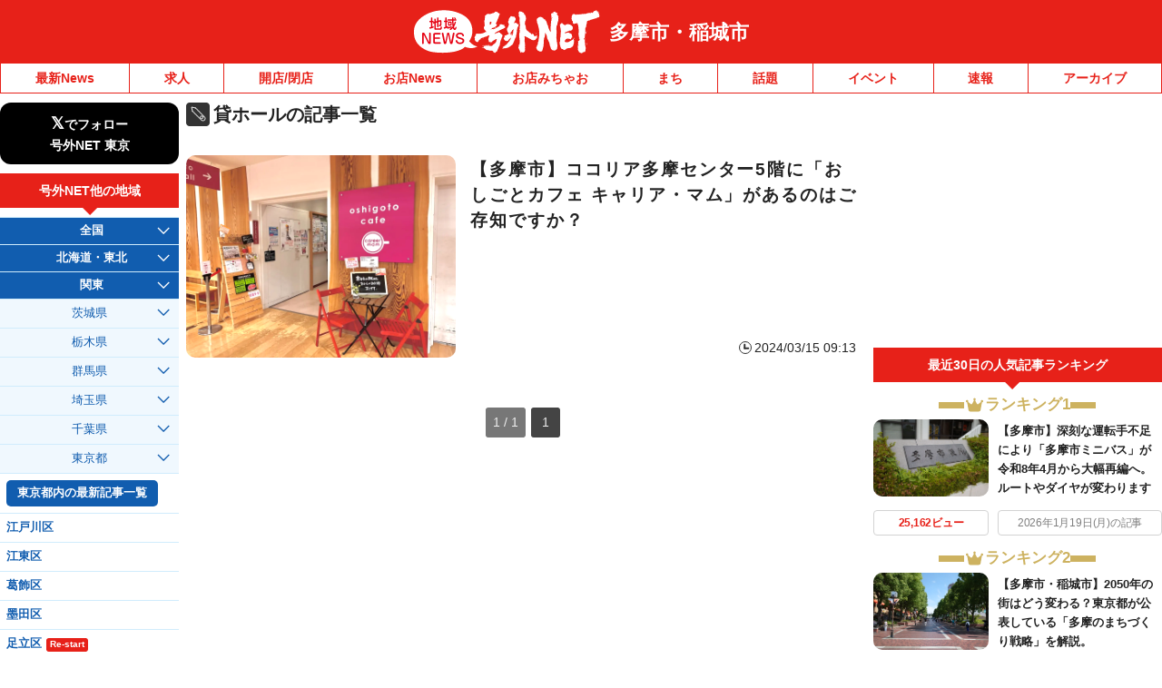

--- FILE ---
content_type: text/html; charset=UTF-8
request_url: https://tama-inagi.goguynet.jp/tag/%E8%B2%B8%E3%83%9B%E3%83%BC%E3%83%AB/
body_size: 26815
content:
<!DOCTYPE html>
<html lang="ja" class="no-js">
<head>
<link rel="icon" href="/favicon.ico">
<link rel="apple-touch-icon" href="/apple-touch-icon.png">
<meta charset="UTF-8" />
<meta name="viewport" content="width=device-width, initial-scale=1, user-scalable=no">
<meta name="robots" content="max-snippet:100, max-image-preview:large">
<meta name="viewport" content="width=device-width,initial-scale=1.0,viewport-fit=cover">
<title>貸ホール | 号外NET 多摩市・稲城市</title>

<!-- Google Tag Manager -->
<script>(function(w,d,s,l,i){w[l]=w[l]||[];w[l].push({'gtm.start':
new Date().getTime(),event:'gtm.js'});var f=d.getElementsByTagName(s)[0],
j=d.createElement(s),dl=l!='dataLayer'?'&l='+l:'';j.async=true;j.src=
'https://www.googletagmanager.com/gtm.js?id='+i+dl;f.parentNode.insertBefore(j,f);
})(window,document,'script','dataLayer','GTM-NVK79KM');</script>
<!-- End Google Tag Manager -->


<link href="https://tama-inagi.goguynet.jp/wp-content/themes/goguynet/custom-recruit-page.css" rel="stylesheet">
<meta name='robots' content='max-image-preview:large' />
	<style>img:is([sizes="auto" i], [sizes^="auto," i]) { contain-intrinsic-size: 3000px 1500px }</style>
	<link rel='dns-prefetch' href='//ajax.googleapis.com' />
<link rel='dns-prefetch' href='//stats.wp.com' />
<link rel='dns-prefetch' href='//v0.wordpress.com' />
<link rel='preconnect' href='//c0.wp.com' />
<link rel="alternate" type="application/rss+xml" title="号外NET 多摩市・稲城市 &raquo; フィード" href="https://tama-inagi.goguynet.jp/feed/" />
<link rel="alternate" type="application/rss+xml" title="号外NET 多摩市・稲城市 &raquo; コメントフィード" href="https://tama-inagi.goguynet.jp/comments/feed/" />
<link rel="alternate" type="application/rss+xml" title="号外NET 多摩市・稲城市 &raquo; 貸ホール タグのフィード" href="https://tama-inagi.goguynet.jp/tag/%e8%b2%b8%e3%83%9b%e3%83%bc%e3%83%ab/feed/" />
<script type="text/javascript">
/* <![CDATA[ */
window._wpemojiSettings = {"baseUrl":"https:\/\/s.w.org\/images\/core\/emoji\/16.0.1\/72x72\/","ext":".png","svgUrl":"https:\/\/s.w.org\/images\/core\/emoji\/16.0.1\/svg\/","svgExt":".svg","source":{"concatemoji":"https:\/\/tama-inagi.goguynet.jp\/wp-includes\/js\/wp-emoji-release.min.js"}};
/*! This file is auto-generated */
!function(s,n){var o,i,e;function c(e){try{var t={supportTests:e,timestamp:(new Date).valueOf()};sessionStorage.setItem(o,JSON.stringify(t))}catch(e){}}function p(e,t,n){e.clearRect(0,0,e.canvas.width,e.canvas.height),e.fillText(t,0,0);var t=new Uint32Array(e.getImageData(0,0,e.canvas.width,e.canvas.height).data),a=(e.clearRect(0,0,e.canvas.width,e.canvas.height),e.fillText(n,0,0),new Uint32Array(e.getImageData(0,0,e.canvas.width,e.canvas.height).data));return t.every(function(e,t){return e===a[t]})}function u(e,t){e.clearRect(0,0,e.canvas.width,e.canvas.height),e.fillText(t,0,0);for(var n=e.getImageData(16,16,1,1),a=0;a<n.data.length;a++)if(0!==n.data[a])return!1;return!0}function f(e,t,n,a){switch(t){case"flag":return n(e,"\ud83c\udff3\ufe0f\u200d\u26a7\ufe0f","\ud83c\udff3\ufe0f\u200b\u26a7\ufe0f")?!1:!n(e,"\ud83c\udde8\ud83c\uddf6","\ud83c\udde8\u200b\ud83c\uddf6")&&!n(e,"\ud83c\udff4\udb40\udc67\udb40\udc62\udb40\udc65\udb40\udc6e\udb40\udc67\udb40\udc7f","\ud83c\udff4\u200b\udb40\udc67\u200b\udb40\udc62\u200b\udb40\udc65\u200b\udb40\udc6e\u200b\udb40\udc67\u200b\udb40\udc7f");case"emoji":return!a(e,"\ud83e\udedf")}return!1}function g(e,t,n,a){var r="undefined"!=typeof WorkerGlobalScope&&self instanceof WorkerGlobalScope?new OffscreenCanvas(300,150):s.createElement("canvas"),o=r.getContext("2d",{willReadFrequently:!0}),i=(o.textBaseline="top",o.font="600 32px Arial",{});return e.forEach(function(e){i[e]=t(o,e,n,a)}),i}function t(e){var t=s.createElement("script");t.src=e,t.defer=!0,s.head.appendChild(t)}"undefined"!=typeof Promise&&(o="wpEmojiSettingsSupports",i=["flag","emoji"],n.supports={everything:!0,everythingExceptFlag:!0},e=new Promise(function(e){s.addEventListener("DOMContentLoaded",e,{once:!0})}),new Promise(function(t){var n=function(){try{var e=JSON.parse(sessionStorage.getItem(o));if("object"==typeof e&&"number"==typeof e.timestamp&&(new Date).valueOf()<e.timestamp+604800&&"object"==typeof e.supportTests)return e.supportTests}catch(e){}return null}();if(!n){if("undefined"!=typeof Worker&&"undefined"!=typeof OffscreenCanvas&&"undefined"!=typeof URL&&URL.createObjectURL&&"undefined"!=typeof Blob)try{var e="postMessage("+g.toString()+"("+[JSON.stringify(i),f.toString(),p.toString(),u.toString()].join(",")+"));",a=new Blob([e],{type:"text/javascript"}),r=new Worker(URL.createObjectURL(a),{name:"wpTestEmojiSupports"});return void(r.onmessage=function(e){c(n=e.data),r.terminate(),t(n)})}catch(e){}c(n=g(i,f,p,u))}t(n)}).then(function(e){for(var t in e)n.supports[t]=e[t],n.supports.everything=n.supports.everything&&n.supports[t],"flag"!==t&&(n.supports.everythingExceptFlag=n.supports.everythingExceptFlag&&n.supports[t]);n.supports.everythingExceptFlag=n.supports.everythingExceptFlag&&!n.supports.flag,n.DOMReady=!1,n.readyCallback=function(){n.DOMReady=!0}}).then(function(){return e}).then(function(){var e;n.supports.everything||(n.readyCallback(),(e=n.source||{}).concatemoji?t(e.concatemoji):e.wpemoji&&e.twemoji&&(t(e.twemoji),t(e.wpemoji)))}))}((window,document),window._wpemojiSettings);
/* ]]> */
</script>
<style id='wp-emoji-styles-inline-css' type='text/css'>

	img.wp-smiley, img.emoji {
		display: inline !important;
		border: none !important;
		box-shadow: none !important;
		height: 1em !important;
		width: 1em !important;
		margin: 0 0.07em !important;
		vertical-align: -0.1em !important;
		background: none !important;
		padding: 0 !important;
	}
</style>
<style id='classic-theme-styles-inline-css' type='text/css'>
/*! This file is auto-generated */
.wp-block-button__link{color:#fff;background-color:#32373c;border-radius:9999px;box-shadow:none;text-decoration:none;padding:calc(.667em + 2px) calc(1.333em + 2px);font-size:1.125em}.wp-block-file__button{background:#32373c;color:#fff;text-decoration:none}
</style>
<link rel='stylesheet' id='mediaelement-css' href='https://c0.wp.com/c/6.8.3/wp-includes/js/mediaelement/mediaelementplayer-legacy.min.css' type='text/css' media='all' />
<link rel='stylesheet' id='wp-mediaelement-css' href='https://c0.wp.com/c/6.8.3/wp-includes/js/mediaelement/wp-mediaelement.min.css' type='text/css' media='all' />
<style id='jetpack-sharing-buttons-style-inline-css' type='text/css'>
.jetpack-sharing-buttons__services-list{display:flex;flex-direction:row;flex-wrap:wrap;gap:0;list-style-type:none;margin:5px;padding:0}.jetpack-sharing-buttons__services-list.has-small-icon-size{font-size:12px}.jetpack-sharing-buttons__services-list.has-normal-icon-size{font-size:16px}.jetpack-sharing-buttons__services-list.has-large-icon-size{font-size:24px}.jetpack-sharing-buttons__services-list.has-huge-icon-size{font-size:36px}@media print{.jetpack-sharing-buttons__services-list{display:none!important}}.editor-styles-wrapper .wp-block-jetpack-sharing-buttons{gap:0;padding-inline-start:0}ul.jetpack-sharing-buttons__services-list.has-background{padding:1.25em 2.375em}
</style>
<style id='global-styles-inline-css' type='text/css'>
:root{--wp--preset--aspect-ratio--square: 1;--wp--preset--aspect-ratio--4-3: 4/3;--wp--preset--aspect-ratio--3-4: 3/4;--wp--preset--aspect-ratio--3-2: 3/2;--wp--preset--aspect-ratio--2-3: 2/3;--wp--preset--aspect-ratio--16-9: 16/9;--wp--preset--aspect-ratio--9-16: 9/16;--wp--preset--color--black: #000000;--wp--preset--color--cyan-bluish-gray: #abb8c3;--wp--preset--color--white: #ffffff;--wp--preset--color--pale-pink: #f78da7;--wp--preset--color--vivid-red: #cf2e2e;--wp--preset--color--luminous-vivid-orange: #ff6900;--wp--preset--color--luminous-vivid-amber: #fcb900;--wp--preset--color--light-green-cyan: #7bdcb5;--wp--preset--color--vivid-green-cyan: #00d084;--wp--preset--color--pale-cyan-blue: #8ed1fc;--wp--preset--color--vivid-cyan-blue: #0693e3;--wp--preset--color--vivid-purple: #9b51e0;--wp--preset--gradient--vivid-cyan-blue-to-vivid-purple: linear-gradient(135deg,rgba(6,147,227,1) 0%,rgb(155,81,224) 100%);--wp--preset--gradient--light-green-cyan-to-vivid-green-cyan: linear-gradient(135deg,rgb(122,220,180) 0%,rgb(0,208,130) 100%);--wp--preset--gradient--luminous-vivid-amber-to-luminous-vivid-orange: linear-gradient(135deg,rgba(252,185,0,1) 0%,rgba(255,105,0,1) 100%);--wp--preset--gradient--luminous-vivid-orange-to-vivid-red: linear-gradient(135deg,rgba(255,105,0,1) 0%,rgb(207,46,46) 100%);--wp--preset--gradient--very-light-gray-to-cyan-bluish-gray: linear-gradient(135deg,rgb(238,238,238) 0%,rgb(169,184,195) 100%);--wp--preset--gradient--cool-to-warm-spectrum: linear-gradient(135deg,rgb(74,234,220) 0%,rgb(151,120,209) 20%,rgb(207,42,186) 40%,rgb(238,44,130) 60%,rgb(251,105,98) 80%,rgb(254,248,76) 100%);--wp--preset--gradient--blush-light-purple: linear-gradient(135deg,rgb(255,206,236) 0%,rgb(152,150,240) 100%);--wp--preset--gradient--blush-bordeaux: linear-gradient(135deg,rgb(254,205,165) 0%,rgb(254,45,45) 50%,rgb(107,0,62) 100%);--wp--preset--gradient--luminous-dusk: linear-gradient(135deg,rgb(255,203,112) 0%,rgb(199,81,192) 50%,rgb(65,88,208) 100%);--wp--preset--gradient--pale-ocean: linear-gradient(135deg,rgb(255,245,203) 0%,rgb(182,227,212) 50%,rgb(51,167,181) 100%);--wp--preset--gradient--electric-grass: linear-gradient(135deg,rgb(202,248,128) 0%,rgb(113,206,126) 100%);--wp--preset--gradient--midnight: linear-gradient(135deg,rgb(2,3,129) 0%,rgb(40,116,252) 100%);--wp--preset--font-size--small: 13px;--wp--preset--font-size--medium: 20px;--wp--preset--font-size--large: 36px;--wp--preset--font-size--x-large: 42px;--wp--preset--spacing--20: 0.44rem;--wp--preset--spacing--30: 0.67rem;--wp--preset--spacing--40: 1rem;--wp--preset--spacing--50: 1.5rem;--wp--preset--spacing--60: 2.25rem;--wp--preset--spacing--70: 3.38rem;--wp--preset--spacing--80: 5.06rem;--wp--preset--shadow--natural: 6px 6px 9px rgba(0, 0, 0, 0.2);--wp--preset--shadow--deep: 12px 12px 50px rgba(0, 0, 0, 0.4);--wp--preset--shadow--sharp: 6px 6px 0px rgba(0, 0, 0, 0.2);--wp--preset--shadow--outlined: 6px 6px 0px -3px rgba(255, 255, 255, 1), 6px 6px rgba(0, 0, 0, 1);--wp--preset--shadow--crisp: 6px 6px 0px rgba(0, 0, 0, 1);}:where(.is-layout-flex){gap: 0.5em;}:where(.is-layout-grid){gap: 0.5em;}body .is-layout-flex{display: flex;}.is-layout-flex{flex-wrap: wrap;align-items: center;}.is-layout-flex > :is(*, div){margin: 0;}body .is-layout-grid{display: grid;}.is-layout-grid > :is(*, div){margin: 0;}:where(.wp-block-columns.is-layout-flex){gap: 2em;}:where(.wp-block-columns.is-layout-grid){gap: 2em;}:where(.wp-block-post-template.is-layout-flex){gap: 1.25em;}:where(.wp-block-post-template.is-layout-grid){gap: 1.25em;}.has-black-color{color: var(--wp--preset--color--black) !important;}.has-cyan-bluish-gray-color{color: var(--wp--preset--color--cyan-bluish-gray) !important;}.has-white-color{color: var(--wp--preset--color--white) !important;}.has-pale-pink-color{color: var(--wp--preset--color--pale-pink) !important;}.has-vivid-red-color{color: var(--wp--preset--color--vivid-red) !important;}.has-luminous-vivid-orange-color{color: var(--wp--preset--color--luminous-vivid-orange) !important;}.has-luminous-vivid-amber-color{color: var(--wp--preset--color--luminous-vivid-amber) !important;}.has-light-green-cyan-color{color: var(--wp--preset--color--light-green-cyan) !important;}.has-vivid-green-cyan-color{color: var(--wp--preset--color--vivid-green-cyan) !important;}.has-pale-cyan-blue-color{color: var(--wp--preset--color--pale-cyan-blue) !important;}.has-vivid-cyan-blue-color{color: var(--wp--preset--color--vivid-cyan-blue) !important;}.has-vivid-purple-color{color: var(--wp--preset--color--vivid-purple) !important;}.has-black-background-color{background-color: var(--wp--preset--color--black) !important;}.has-cyan-bluish-gray-background-color{background-color: var(--wp--preset--color--cyan-bluish-gray) !important;}.has-white-background-color{background-color: var(--wp--preset--color--white) !important;}.has-pale-pink-background-color{background-color: var(--wp--preset--color--pale-pink) !important;}.has-vivid-red-background-color{background-color: var(--wp--preset--color--vivid-red) !important;}.has-luminous-vivid-orange-background-color{background-color: var(--wp--preset--color--luminous-vivid-orange) !important;}.has-luminous-vivid-amber-background-color{background-color: var(--wp--preset--color--luminous-vivid-amber) !important;}.has-light-green-cyan-background-color{background-color: var(--wp--preset--color--light-green-cyan) !important;}.has-vivid-green-cyan-background-color{background-color: var(--wp--preset--color--vivid-green-cyan) !important;}.has-pale-cyan-blue-background-color{background-color: var(--wp--preset--color--pale-cyan-blue) !important;}.has-vivid-cyan-blue-background-color{background-color: var(--wp--preset--color--vivid-cyan-blue) !important;}.has-vivid-purple-background-color{background-color: var(--wp--preset--color--vivid-purple) !important;}.has-black-border-color{border-color: var(--wp--preset--color--black) !important;}.has-cyan-bluish-gray-border-color{border-color: var(--wp--preset--color--cyan-bluish-gray) !important;}.has-white-border-color{border-color: var(--wp--preset--color--white) !important;}.has-pale-pink-border-color{border-color: var(--wp--preset--color--pale-pink) !important;}.has-vivid-red-border-color{border-color: var(--wp--preset--color--vivid-red) !important;}.has-luminous-vivid-orange-border-color{border-color: var(--wp--preset--color--luminous-vivid-orange) !important;}.has-luminous-vivid-amber-border-color{border-color: var(--wp--preset--color--luminous-vivid-amber) !important;}.has-light-green-cyan-border-color{border-color: var(--wp--preset--color--light-green-cyan) !important;}.has-vivid-green-cyan-border-color{border-color: var(--wp--preset--color--vivid-green-cyan) !important;}.has-pale-cyan-blue-border-color{border-color: var(--wp--preset--color--pale-cyan-blue) !important;}.has-vivid-cyan-blue-border-color{border-color: var(--wp--preset--color--vivid-cyan-blue) !important;}.has-vivid-purple-border-color{border-color: var(--wp--preset--color--vivid-purple) !important;}.has-vivid-cyan-blue-to-vivid-purple-gradient-background{background: var(--wp--preset--gradient--vivid-cyan-blue-to-vivid-purple) !important;}.has-light-green-cyan-to-vivid-green-cyan-gradient-background{background: var(--wp--preset--gradient--light-green-cyan-to-vivid-green-cyan) !important;}.has-luminous-vivid-amber-to-luminous-vivid-orange-gradient-background{background: var(--wp--preset--gradient--luminous-vivid-amber-to-luminous-vivid-orange) !important;}.has-luminous-vivid-orange-to-vivid-red-gradient-background{background: var(--wp--preset--gradient--luminous-vivid-orange-to-vivid-red) !important;}.has-very-light-gray-to-cyan-bluish-gray-gradient-background{background: var(--wp--preset--gradient--very-light-gray-to-cyan-bluish-gray) !important;}.has-cool-to-warm-spectrum-gradient-background{background: var(--wp--preset--gradient--cool-to-warm-spectrum) !important;}.has-blush-light-purple-gradient-background{background: var(--wp--preset--gradient--blush-light-purple) !important;}.has-blush-bordeaux-gradient-background{background: var(--wp--preset--gradient--blush-bordeaux) !important;}.has-luminous-dusk-gradient-background{background: var(--wp--preset--gradient--luminous-dusk) !important;}.has-pale-ocean-gradient-background{background: var(--wp--preset--gradient--pale-ocean) !important;}.has-electric-grass-gradient-background{background: var(--wp--preset--gradient--electric-grass) !important;}.has-midnight-gradient-background{background: var(--wp--preset--gradient--midnight) !important;}.has-small-font-size{font-size: var(--wp--preset--font-size--small) !important;}.has-medium-font-size{font-size: var(--wp--preset--font-size--medium) !important;}.has-large-font-size{font-size: var(--wp--preset--font-size--large) !important;}.has-x-large-font-size{font-size: var(--wp--preset--font-size--x-large) !important;}
:where(.wp-block-post-template.is-layout-flex){gap: 1.25em;}:where(.wp-block-post-template.is-layout-grid){gap: 1.25em;}
:where(.wp-block-columns.is-layout-flex){gap: 2em;}:where(.wp-block-columns.is-layout-grid){gap: 2em;}
:root :where(.wp-block-pullquote){font-size: 1.5em;line-height: 1.6;}
</style>
<link rel='stylesheet' id='dnd-upload-cf7-css' href='https://tama-inagi.goguynet.jp/wp-content/plugins/drag-and-drop-multiple-file-upload-contact-form-7/assets/css/dnd-upload-cf7.css' type='text/css' media='all' />
<link rel='stylesheet' id='contact-form-7-css' href='https://tama-inagi.goguynet.jp/wp-content/plugins/contact-form-7/includes/css/styles.css' type='text/css' media='all' />
<link rel='stylesheet' id='style-css' href='https://tama-inagi.goguynet.jp/wp-content/themes/goguynet/style.css?1768357629' type='text/css' media='all' />
<link rel='stylesheet' id='goguy-widgets-css' href='https://tama-inagi.goguynet.jp/wp-content/themes/goguynet/goguy-widgets.css?1756199490' type='text/css' media='all' />
<link rel='stylesheet' id='tablepress-default-css' href='https://tama-inagi.goguynet.jp/wp-content/plugins/tablepress/css/build/default.css' type='text/css' media='all' />
<script type="text/javascript" defer src="//ajax.googleapis.com/ajax/libs/jquery/3.7.1/jquery.min.js" id="jquery-js"></script>
<script type="text/javascript" defer src="https://tama-inagi.goguynet.jp/wp-content/themes/goguynet/js/common.js?1760659139" id="commons-js"></script>
<link rel="https://api.w.org/" href="https://tama-inagi.goguynet.jp/wp-json/" /><link rel="alternate" title="JSON" type="application/json" href="https://tama-inagi.goguynet.jp/wp-json/wp/v2/tags/5722" />	<style>img#wpstats{display:none}</style>
		<meta name="robots" content="noindex,follow" /><script type="application/ld+json">{"@context":"https://schema.org","@type":"WebSite","name":"号外NET 多摩市・稲城市","alternateName":"号外NET 多摩市・稲城市","url":"https://tama-inagi.goguynet.jp"}</script>


<script async src="//www.instagram.com/embed.js"></script>

<!-- GAMスクリプトの読み込み -->
<script async src="https://securepubads.g.doubleclick.net/tag/js/gpt.js"></script>

<!-- BID STRAPスクリプトの読み込み -->
<script async src="https://fam.adingo.jp/bid-strap/goguynet/pb.js"></script>
<script>
  var bsttag = window.bsttag || {cmd: []};
  bsttag.failSafeTimeout = 3000; //header bidding全体のタイムアウト
  bsttag.launchAuction = function (slots) {
    var hbm = {};
    bsttag.cmd.push(function(cmd) {
      hbm = cmd.requestBids({adUnits: slots});
    });

    setTimeout(function () {
      if (hbm.isRequestSent) {
        return;
      }
      hbm.isRequestSent = true;
      googletag.cmd.push(function() {
        googletag.pubads().refresh(slots);
      });
    }, bsttag.failSafeTimeout);
  };
</script>

<!-- 広告枠の定義と、BID STRAPの呼び出し -->
<script>
  window.googletag = window.googletag || {cmd: []};

  function randomInt(min, max) {
    return Math.floor( Math.random() * (max + 1 - min) ) + min;
  }

  googletag.cmd.push(function () {
      googletag.defineSlot('/98457812/043_smartbanner', ['fluid'], 'div-gpt-ad-1704616439742-0').addService(googletag.pubads());
    if (navigator.userAgent.match(/iPhone|Android.+Mobile/)) {
      //スマホ閲覧時
      //IMPSP
              googletag.defineSlot('/9176203,98457812/1622336', ['fluid'], 'div-gpt-ad-1547719121808-0')
        .defineSizeMapping(googletag.sizeMapping()
        .addSize([414, 0], [[373, 131],'fluid'])
        .addSize([412, 0], [[371, 131],'fluid'])
        .addSize([411, 0], [[370, 131],'fluid'])
        .addSize([375, 0], [[337, 131],'fluid'])
        .addSize([360, 0], [[324, 131],'fluid'])
        .addSize([320, 0], [[288, 131],'fluid'])
        .build())
        .addService(googletag.pubads());
              googletag.defineSlot('/9176203,98457812/1622338', [300, 250], 'div-gpt-ad-1547719286026-0').addService(googletag.pubads());
      googletag.defineSlot('/9176203,98457812/1777927', [[300, 250], [336, 280], [320, 180], [300, 280], [300, 300], 'fluid', [240, 400], [300, 600]], 'div-gpt-ad-1644482993648-0').addService(googletag.pubads());
      googletag.defineSlot('/9176203,98457812/1777926', [[320, 50], [320, 100]], 'div-gpt-ad-1644483049777-0').addService(googletag.pubads());
      googletag.defineSlot('/9176203,98457812/1798689', [[300, 250], [336, 280]], 'div-gpt-ad-1662108601393-0').addService(googletag.pubads());
      //PCタグ、SPにも設置
      googletag.defineSlot('/9176203,98457812/1622344', [300, 250], 'div-gpt-ad-1547718837394-0').addService(googletag.pubads());
      googletag.defineSlot('/9176203,98457812/1622343', [[1, 1], 'fluid'], 'div-gpt-ad-1547803100040-0').addService(googletag.pubads());
      googletag.defineSlot('/9176203,98457812/1798694', [300, 250], 'div-gpt-ad-1662108722428-0').addService(googletag.pubads());
      googletag.defineSlot('/9176203,98457812/1833010', [[468, 60], 'fluid'], 'div-gpt-ad-1693362245786-0').addService(googletag.pubads());
      //fluct sp
      googletag.defineSlot('/62532913,98457812/s_goguynet-r_300x250_kijishita3-rectangle_28061', [[300, 250], [336, 280], [250, 250], [320, 180], [300, 280], [300, 300]], 'div-gpt-ad-1630646621781-0').addService(googletag.pubads());
              googletag.defineSlot('/62532913,98457812/s_goguynet.n_999x999_area-kiji-ichiran-nai_24620', ['fluid'], 'div-gpt-ad-1602752466603-0').addService(googletag.pubads());
              googletag.defineSlot('/62532913,98457812/s_goguynet_320x100_overlay_24578', [[320, 120], [320, 100], 'fluid'], 'div-gpt-ad-1617161435488-0').addService(googletag.pubads());
    } else {
      //PC、タブレット閲覧時
      //IMPC
      googletag.defineSlot('/9176203,98457812/1622344', [300, 250], 'div-gpt-ad-1547718837394-0').addService(googletag.pubads());
      googletag.defineSlot('/9176203,98457812/1622343', [[1, 1], 'fluid'], 'div-gpt-ad-1547803100040-0').addService(googletag.pubads());
      googletag.defineSlot('/9176203,98457812/1798694', [300, 250], 'div-gpt-ad-1662108722428-0').addService(googletag.pubads());
      googletag.defineSlot('/9176203,98457812/1833010', [[468, 60], 'fluid'], 'div-gpt-ad-1693362245786-0').addService(googletag.pubads());
      //fluct pc
      googletag.defineSlot('/62532913,98457812/p_goguynet_300x250_inline-middle1_24577', [300, 250], 'div-gpt-ad-1602752018454-0').addService(googletag.pubads());
              googletag.defineSlot('/62532913,98457812/p_goguynet.n_999x999_area-kiji-ichiran-nai_24619', [[750, 186], 'fluid'], 'div-gpt-ad-1602752086339-0').addService(googletag.pubads());
              googletag.defineSlot('/62532913,98457812/p_goguynet_728x90_overlay_24577', [728, 90], 'div-gpt-ad-1602752040368-0').addService(googletag.pubads());
      googletag.defineSlot('/62532913,98457812/p_goguynet_300x600_rightbelow_24577', [[160, 600], [336, 280], [300, 250], [300, 600]], 'div-gpt-ad-1623902995915-0').addService(googletag.pubads());
      googletag.defineSlot('/62532913,98457812/p_goguynet_300x250_kijisita1st_24577', [[300, 250], [336, 280]], 'div-gpt-ad-1623903012949-0').addService(googletag.pubads());
      googletag.defineSlot('/62532913,98457812/p_goguynet_300x250_kijisita2nd_24577', [[336, 280], [300, 250]], 'div-gpt-ad-1623903028070-0').addService(googletag.pubads());
    }
    googletag.pubads().setTargeting("fluct_ad_group", String(randomInt(1, 10)));
    googletag.pubads().enableSingleRequest();
    googletag.pubads().collapseEmptyDivs();
    googletag.pubads().disableInitialLoad();
    googletag.enableServices();
    bsttag.launchAuction();
  });
</script>


<!-- AFSfeedタグ
<script async="async" src="https://www.google.com/adsense/search/ads.js"></script>

<script type="text/javascript" charset="utf-8">
(function(g,o){g[o]=g[o]||function(){(g[o]['q']=g[o]['q']||[]).push(
  arguments)},g[o]['t']=1*new Date})(window,'_googCsa');
</script>
 -->

<!-- AFS -->
<script async="async"
src="https://www.google.com/adsense/search/ads.js"></script>
<!-- other head elements from your page -->
<script type="text/javascript" charset="utf-8">
(function(g,o){g[o]=g[o]||function(){(g[o]['q']=g[o]['q']||[]).push(

 arguments)},g[o]['t']=1*new Date})(window,'_googCsa');
</script>

<!-- site keywords -->
<meta name="keywords" content="号外NET,東京都,多摩市,稲城市,地域情報,ネット,ニュース" />

<!-- Global site tag (gtag.js) - Google Analytics -->
<script async src="https://www.googletagmanager.com/gtag/js?id=UA-132073601-5"></script>
<script>
  window.dataLayer = window.dataLayer || [];
  function gtag(){dataLayer.push(arguments);}
  gtag('js', new Date());

  gtag('config', 'UA-132073601-5');
</script>

<link rel="canonical" href="https://tama-inagi.goguynet.jp/tag/%e8%b2%b8%e3%83%9b%e3%83%bc%e3%83%ab/">
<link rel="next" href="https://tama-inagi.goguynet.jp/tag/%e8%b2%b8%e3%83%9b%e3%83%bc%e3%83%ab/page/2/">


<!-- Twitter conversion tracking base code -->
<script>
!function(e,t,n,s,u,a){e.twq||(s=e.twq=function(){s.exe?s.exe.apply(s,arguments):s.queue.push(arguments);
},s.version='1.1',s.queue=[],u=t.createElement(n),u.async=!0,u.src='https://static.ads-twitter.com/uwt.js',
a=t.getElementsByTagName(n)[0],a.parentNode.insertBefore(u,a))}(window,document,'script');
twq('config','ofi9x');
</script>
<!-- End Twitter conversion tracking base code -->


</head>

<body id="pagetop" class="archive tag tag-5722 wp-theme-goguynet wp-child-theme-tama-inagi blogid-42">

<!-- Google Tag Manager (noscript) -->
<noscript><iframe src="https://www.googletagmanager.com/ns.html?id=GTM-NVK79KM"
height="0" width="0" style="display:none;visibility:hidden"></iframe></noscript>
<!-- End Google Tag Manager (noscript) -->

<div id="container" class="wrapper">

<div class="headerTitlebox">

            
  <!-- ▼エリア名（特集ページエリア名変更）▼ -->


<div class="inner">
  <a href="https://tama-inagi.goguynet.jp/" class="mainLogo">
    <img src="https://tama-inagi.goguynet.jp/wp-content/themes/goguynet/images/main_logo.svg?20231013_1"
         width="213" height="50" alt="号外NET" />
  </a>

      <a href="https://tama-inagi.goguynet.jp/" class="areaName">
      多摩市・稲城市    </a>
  </div>
<!-- ▲エリア名▲ -->

 <!-- ▼情報提供（固定ページに出さない）▼ -->
            <!-- ▲情報提供▲ -->

        </div>
        <!-- //headerTitlebox -->

        <div id="header-sp-link" class="header-sp-link">
          <!-- 検索 -->
          <div class="header-sp-link-search">
            <form role="search" method="get" id="searchform" class="searchform" action="https://tama-inagi.goguynet.jp/">
              <div class="side-search-box">
                <input type="text" value="" name="s" id="s" placeholder="記事検索" />
                <input type="submit" id="searchsubmit" value="検 索" />
              </div>
            </form>
          </div>

          <ul class="link">
                      <li>
              <div class="sp-navi-accordion">
                <div class="top-act">地域を探す</div>
                  <div class="sp-navi-area-links nextlink">
                    <div class="sp-arealink-wrap">
                    

<!--▼ Xフォローボタン -->
<!--▲ Xフォローボタン -->


<div id="arealink-top" class="sideBox02 sp-side">
    <div class="sideBoxIn02">
        <div class="sideTit01">号外NET他の地域</div>
        <ul class="sideOtherArea">
            <li class="">
                <div class="act">全国</div>
                <ul class="inner-list inner-list-top">
                    <li class="top-item"><a href="https://goguynet.jp">全国の最新記事一覧</a></li>
                </ul>
            </li>
            <li class="">
                <div class="act">北海道・東北</div>
                <ul class="inner-list">
                    <li class="">
                        <div class="area-label"><span>北海道</span></div>
                        <ul class="inner-list02">
                            <li><a href="https://goguynet.jp/hokkaido/" class="all-pref-link">北海道内の最新記事一覧</a></li>
                            <li><a href="https://sapporochuo.goguynet.jp">札幌市中央区</a></li>
                            <li><a href="https://sapporokitaku.goguynet.jp">札幌市北区</a></li>
                            <li><a href="https://sapporohigashi.goguynet.jp">札幌市東区</a></li>
                            <li><a href="https://sapporonishi-teine.goguynet.jp">札幌市西区・手稲区</a></li>
                            <li><a href="https://sapporotoyohira-kiyota-minami.goguynet.jp">札幌市豊平区・清田区・南区</a></li>
                            <li><a href="https://chitose-eniwa-kitahiroshima.goguynet.jp">千歳市・恵庭市・北広島市</a></li>
                            <li><a href="https://hakodate.goguynet.jp">函館市</a></li>
                            <li><a href="https://tomakomai.goguynet.jp">苫小牧市<span class="mark" data-added="2025-07-19">Re-start</span></a></li>
                            <li><a href="https://obihiro.goguynet.jp">帯広市</a></li>
                            <li><a href="https://asahikawa.goguynet.jp">旭川市</a></li>
                        </ul>
                    </li>
                    <li class="">
                        <div class="area-label"><span>青森県・岩手県・宮城県</span></div>
                        <ul class="inner-list02">
                            <li><a href="https://goguynet.jp/aomori-iwate-miyagi/" class="all-pref-link">青森県・岩手県・宮城県内の最新記事一覧</a></li>
                            <li><a href="https://aomori.goguynet.jp">青森市</a></li>
                            <li><a href="https://hirosaki.goguynet.jp">弘前市</a></li>
                            <li><a href="https://hachinohe.goguynet.jp">八戸市（三八）</a></li>
                            <li><a href="https://morioka.goguynet.jp">盛岡市</a></li>
                            <li><a href="https://hanamaki-kitakami-tono.goguynet.jp">花巻市・北上市・遠野市</a></li>
                            <li><a href="https://oshu-ichinoseki.goguynet.jp">奥州市・一関市<span class="mark" data-added="2025-10-4">New</span></a></li>
                            <li><a href="https://sendaimiyaginoku-wakabayashiku.goguynet.jp">仙台市宮城野区・若林区</a></li>
                            <li><a href="https://sendaitaihaku.goguynet.jp">仙台市太白区</a></li>
                            <li><a href="https://ishinomaki-higashimatsushima.goguynet.jp">石巻市・東松島市<span class="mark" data-added="2025-05-16">New</span></a></li>
                        </ul>
                    </li>
                    <li class="">
                        <div class="area-label"><span>秋田県・山形県・福島県</span></div>
                        <ul class="inner-list02">
                            <li><a href="https://goguynet.jp/akita-yamagata-fukushima/" class="all-pref-link">秋田県・山形県・福島県内の最新記事一覧</a></li>
                            <li><a href="https://akitashi.goguynet.jp">秋田市</a></li>
                            <li><a href="https://yamagata.goguynet.jp">山形市</a></li>
                            <li><a href="https://iwaki.goguynet.jp">いわき市</a></li>
                            <li><a href="https://aizu.goguynet.jp">会津若松市・喜多方市<span class="mark" data-added="2025-12-16">Re-start</span></a></li>
                        </ul>
                    </li>
                </ul>
            </li>
            <li class="">
                <div class="act">関東</div>
                <ul class="inner-list">
                    <li class="">
                        <div class="area-label"><span>茨城県</span></div>
                        <ul class="inner-list02">
                            <li><a href="https://goguynet.jp/ibaraki/" class="all-pref-link">茨城県内の最新記事一覧</a></li>
                            <li><a href="https://tsukuba.goguynet.jp">つくば市</a></li>
                            <li><a href="https://toride-moriya-tsukubamirai.goguynet.jp">取手市・守谷市・つくばみらい市<span class="mark" data-added="2025-05-05">New</span></a></li>
                            <li><a href="https://ibarakikoga-yuki.goguynet.jp">古河市・結城市</a></li>
                            <li><a href="https://tsuchiura-kasumigaura-ishioka.goguynet.jp">土浦市・かすみがうら市・石岡市</a></li>
                            <li><a href="https://mito-kasama-omitama.goguynet.jp">水戸市</a></li>
                            <li><a href="https://hitachi.goguynet.jp">日立市（県北）</a></li>
                        </ul>
                    </li>
                    <li class="">
                        <div class="area-label"><span>栃木県</span></div>
                        <ul class="inner-list02">
                            <li><a href="https://goguynet.jp/tochigi/" class="all-pref-link">栃木県内の最新記事一覧</a></li>
                            <li><a href="https://tochigi.goguynet.jp">栃木市・壬生町</a></li>
                            <li><a href="https://nasushiobara-ohtawara.goguynet.jp">那須塩原市・大田原市</a></li>
                            <li><a href="https://nikko-kanuma.goguynet.jp">日光市・鹿沼市</a></li>
                            <li><a href="https://utsunomiya.goguynet.jp">宇都宮市</a></li>
                            <li><a href="https://oyama-shimotsuke.goguynet.jp">小山市・下野市<span class="mark" data-added="2025-10-17">Re-start</span></a></li>
                            <li><a href="https://ashikaga-sano.goguynet.jp">足利市・佐野市</a></li>
                        </ul>
                    </li>
                    <li class="">
                        <div class="area-label"><span>群馬県</span></div>
                        <ul class="inner-list02">
                            <li><a href="https://goguynet.jp/gunma/" class="all-pref-link">群馬県内の最新記事一覧</a></li>
                            <li><a href="https://maebashi.goguynet.jp">前橋市<span class="mark" data-added="2025-03-04">Re-start</span></a></li>
                            <li><a href="https://takasaki.goguynet.jp">高崎市</a></li>
                            <li><a href="https://isesaki.goguynet.jp">伊勢崎市</a></li>
                            <li><a href="https://ota.goguynet.jp">太田市<span class="mark" data-added="2025-09-15">Re-start</span></a></li>
                            <li><a href="https://kiryu-midori.goguynet.jp">桐生市・みどり市</a></li>
                        </ul>
                    </li>
                    <li class="">
                        <div class="area-label"><span>埼玉県</span></div>
                        <ul class="inner-list02">
                            <li><a href="https://goguynet.jp/saitama/" class="all-pref-link">埼玉県内の最新記事一覧</a></li>
                            <li><a href="https://saitama.goguynet.jp">さいたま市</a></li>
                            <li><a href="https://saitamaminuma-iwatsuki.goguynet.jp">さいたま市見沼区・岩槻区</a></li>
                            <li><a href="https://saitamaurawa-midori.goguynet.jp">さいたま市浦和区・緑区</a></li>
                            <li><a href="https://kazo-hanyu.goguynet.jp">加須市・羽生市・行田市</a></li>
                            <li><a href="https://kuki-satte.goguynet.jp">久喜市・幸手市<span class="mark" data-added="2025-07-18">Re-start</span></a></li>
                            <li><a href="https://shiraoka-hasuda.goguynet.jp">白岡市・蓮田市<span class="mark" data-added="2025-06-01">New</span></a></li>
                            <li><a href="https://kasukabe.goguynet.jp">春日部市</a></li>
                            <li><a href="https://koshigaya.goguynet.jp">越谷市</a></li>
                            <li><a href="https://soka.goguynet.jp">草加市</a></li>
                            <li><a href="https://misato-yashio.goguynet.jp">三郷市・八潮市・吉川市</a></li>
                            <li><a href="https://kumagaya.goguynet.jp">熊谷市</a></li>
                            <li><a href="https://kounosu-kitamoto.goguynet.jp">鴻巣市・北本市<span class="mark" data-added="2025-05-02">Re-start</span></a></li>
                            <li><a href="https://ageo-okegawa.goguynet.jp">上尾市・桶川市</a></li>
                            <li><a href="https://sakado-tsurugashima.goguynet.jp">坂戸市・鶴ヶ島市</a></li>
                            <li><a href="https://kawaguchi.goguynet.jp">川口市</a></li>
                            <li><a href="https://toda-warabi.goguynet.jp">戸田市・蕨市</a></li>
                            <li><a href="https://fujimi-fujimino.goguynet.jp">富士見市・ふじみ野市<span class="mark" data-added="2025-10-14">Re-start</span></a></li>
                            <li><a href="https://niiza-shiki.goguynet.jp">新座市・志木市</a></li>
                            <li><a href="https://asaka-wako.goguynet.jp">朝霞市・和光市<span class="mark" data-added="2025-05-02">Re-start</span></a></li>
                            <li><a href="https://tokorozawa.goguynet.jp">所沢市<span class="mark" data-added="2025-08-12">Re-start</span></a></li>
                            <li><a href="https://sayama-iruma.goguynet.jp">狭山市・入間市</a></li>
                            <li><a href="https://kawagoe.goguynet.jp">川越市</a></li>
                            <li><a href="https://fukaya-honjo.goguynet.jp">深谷市・本庄市<span class="mark" data-added="2026-01-05">New</span></a></li>
                        </ul>
                    </li>
                    <li class="">
                        <div class="area-label"><span>千葉県</span></div>
                        <ul class="inner-list02">
                            <li><a href="https://goguynet.jp/chiba/" class="all-pref-link">千葉県内の最新記事一覧</a></li>
                            <li><a href="https://chiba.goguynet.jp">千葉市<span class="mark" data-added="2025-04-24">Re-start</span></a></li>
                            <li><a href="https://nagareyama-noda.goguynet.jp">流山市・野田市<span class="mark" data-added="2025-06-13">Re-start</span></a></li>
                            <li><a href="https://abiko.goguynet.jp">我孫子市</a></li>
                            <li><a href="https://kashiwa.goguynet.jp">柏市<span class="mark" data-added="2025-04-01">Re-start</span></a></li>
                            <li><a href="https://kamagaya-shiroi-inzai.goguynet.jp">鎌ケ谷市・白井市・印西市</a></li>
                            <li><a href="https://matsudo.goguynet.jp">松戸市</a></li>
                            <li><a href="https://ichikawa.goguynet.jp">市川市</a></li>
                            <li><a href="https://funabashi.goguynet.jp">船橋市</a></li>
                            <li><a href="https://yachiyo-narashino.goguynet.jp">八千代市・習志野市</a></li>
                            <li><a href="https://narita-tomisato.goguynet.jp">成田市・富里市・酒々井町<span class="mark" data-added="2025-12-17">New</span></a></li>
                            <li><a href="https://sakura-yotsukaido-yachimata.goguynet.jp">佐倉市・四街道市・八街市</a></li>
                            <li><a href="https://ichihara.goguynet.jp">市原市</a></li>
                            <li><a href="https://kisarazu-kimitsu-futtsu-sodegaura.goguynet.jp">木更津市・君津市・富津市・袖ケ浦市</a></li>
                        </ul>
                    </li>
                    <li class="">
                        <div class="area-label"><span>東京都</span></div>
                        <ul class="inner-list02">
                            <li><a href="https://goguynet.jp/tokyo/" class="all-pref-link">東京都内の最新記事一覧</a></li>
                            <li><a href="https://edogawa.goguynet.jp">江戸川区</a></li>
                            <li><a href="https://koto.goguynet.jp">江東区</a></li>
                            <li><a href="https://katsushika.goguynet.jp">葛飾区</a></li>
                            <li><a href="https://sumida.goguynet.jp">墨田区</a></li>
                            <li><a href="https://adachi.goguynet.jp">足立区<span class="mark" data-added="2026-01-16">Re-start</span></a></li>
                            <li><a href="https://arakawa.goguynet.jp">荒川区</a></li>
                            <li><a href="https://taito.goguynet.jp">台東区<span class="mark" data-added="2025-04-10">Re-start</span></a></li>
                            <li><a href="https://tokyokita.goguynet.jp">北区</a></li>
                            <li><a href="https://bunkyo.goguynet.jp">文京区<span class="mark" data-added="2025-07-4">Re-start</span></a></li>
                            <li><a href="https://itabashi.goguynet.jp">板橋区</a></li>
                            <li><a href="https://nerima.goguynet.jp">練馬区</a></li>
                            <li><a href="https://nakano.goguynet.jp">中野区</a></li>
                            <li><a href="https://suginami.goguynet.jp">杉並区<span class="mark" data-added="2025-12-08">Re-start</span></a></li>
                            <li><a href="https://shibuya.goguynet.jp">渋谷区<span class="mark" data-added="2025-04-07">New</span></a></li>
                            <li><a href="https://setagaya.goguynet.jp">世田谷区<span class="mark" data-added="2025-11-15">Re-start</span></a></li>
                            <li><a href="https://meguro.goguynet.jp">目黒区</a></li>
                            <li><a href="https://shinagawa.goguynet.jp">品川区</a></li>
                            <li><a href="https://otaku.goguynet.jp">大田区</a></li>
                            <li><a href="https://nishitokyo.goguynet.jp">西東京市<span class="mark" data-added="2025-04-23">Re-start</span></a></li>
                            <li><a href="https://musashino.goguynet.jp">武蔵野市・小金井市<span class="mark" data-added="2025-05-08">Re-start</span></a></li>
                            <li><a href="https://mitaka.goguynet.jp">三鷹市</a></li>
                            <li><a href="https://chofu-komae.goguynet.jp">調布市・狛江市</a></li>
                            <li><a href="https://higashikurume-kiyose.goguynet.jp">東久留米市・清瀬市</a></li>
                            <li><a href="https://kodaira.goguynet.jp">小平市</a></li>
                            <li><a href="https://tokyofuchu.goguynet.jp">府中市</a></li>
                            <li><a href="https://tachikawa-akishima.goguynet.jp">立川市・昭島市</a></li>
                            <li><a href="https://tama-inagi.goguynet.jp/">多摩市・稲城市<span class="mark" data-added="2025-06-17">Re-start</span></a></li>
                            <li><a href="https://hino.goguynet.jp">日野市</a></li>
                            <li><a href="https://hachioji.goguynet.jp">八王子市</a></li>
                            <li><a href="https://machida.goguynet.jp">町田市</a></li>
                            <li><a href="https://ome-hamura.goguynet.jp">青梅市・羽村市・瑞穂町</a></li>
                        </ul>
                    </li>
                    <li class="">
                        <div class="area-label"><span>神奈川県</span></div>
                        <ul class="inner-list02">
                            <li><a href="https://goguynet.jp/kanagawa/" class="all-pref-link">神奈川県内の最新記事一覧</a></li>
                            <li><a href="https://yokohamanaka-nishi.goguynet.jp">横浜市中区・西区</a></li>
                            <li><a href="https://yokohamamidori-aoba.goguynet.jp">横浜市緑区・青葉区</a></li>
                            <li><a href="https://yokohamakohoku.goguynet.jp">横浜市港北区</a></li>
                            <li><a href="https://yokohamahodogaya.goguynet.jp">横浜市保土ケ谷区<span class="mark" data-added="2025-03-07">Re-start</span></a></li>
                            <li><a href="https://yokohamaminami.goguynet.jp">横浜市南区</a></li>
                            <li><a href="https://yokohamakanazawa-isogo.goguynet.jp">横浜市磯子区・金沢区<span class="mark" data-added="2025-12-08">Re-start</span></a></li>
                            <li><a href="https://yokohamakonan-sakae.goguynet.jp">横浜市港南区・栄区</a></li>
                            <li><a href="https://kawasakitama.goguynet.jp">川崎市多摩区<span class="mark" data-added="2025-10-07">Re-start</span></a></li>
                            <li><a href="https://kawasakimiyamae.goguynet.jp">川崎市宮前区</a></li>
                            <li><a href="https://kawasakinakahara.goguynet.jp">川崎市中原区</a></li>
                            <li><a href="https://yokosuka.goguynet.jp">横須賀市・三浦市</a></li>
                            <li><a href="https://sagamiharachuoku.goguynet.jp">相模原市中央区</a></li>
                            <li><a href="https://sagamihara-minamiku.goguynet.jp">相模原市南区</a></li>
                            <li><a href="https://yamato.goguynet.jp">大和市<span class="mark" data-added="2025-06-20">Re-start</span></a></li>
                            <li><a href="https://ebina-zama-ayase.goguynet.jp">海老名市・座間市・綾瀬市</a></li>
                            <li><a href="https://atsugi.goguynet.jp">厚木市</a></li>
                            <li><a href="https://hadano-isehara.goguynet.jp">秦野市・伊勢原市<span class="mark" data-added="2025-07-26">Re-start</span></a></li>
                            <li><a href="https://fujisawa.goguynet.jp">藤沢市</a></li>
                            <li><a href="https://kamakura-zushi.goguynet.jp">鎌倉市・逗子市</a></li>
                            <li><a href="https://chigasaki.goguynet.jp">茅ヶ崎市<span class="mark" data-added="2026-01-23">Re-start</span></a></li>
                            <li><a href="https://hiratsuka.goguynet.jp">平塚市・大磯町</a></li>
                            <li><a href="https://odawara.goguynet.jp">小田原市（県西地域）</a></a></li>
                        </ul>
                    </li>

                </ul>
            </li>

            <li class="">
                <div class="act">中部</div>
                <ul class="inner-list">
                    <li class="">
                        <div class="area-label"><span>新潟県・富山県</span></div>
                        <ul class="inner-list02">
                            <li><a href="https://goguynet.jp/niigata-toyama/" class="all-pref-link">新潟県・富山県内の最新記事一覧</a></li>
                            <li><a href="https://niigatakita-higashi.goguynet.jp">新潟市</a></li>
                            <li><a href="https://niigatakonan-akiha-minami.goguynet.jp">新潟市江南区・秋葉区・南区</a></li>
                            <li><a href="https://sanjo-tsubame-mitsuke.goguynet.jp">三条市・燕市・見附市</a></li>
                            <li><a href="https://niigatanagaoka.goguynet.jp">長岡市</a></li>
                            <li><a href="https://joetsu-itoigawa-myoko.goguynet.jp">上越市・糸魚川市・妙高市</a></li>
                            <li><a href="https://toyama.goguynet.jp">富山市<span class="mark" data-added="2025-12-1">Re-start</span></a></li>
                            <li><a href="https://takaoka.goguynet.jp">高岡市・氷見市</a></li>
                        </ul>
                    </li>
                    <li class="">
                        <div class="area-label"><span>石川県・福井県</span></div>
                        <ul class="inner-list02">
                            <li><a href="https://goguynet.jp/ishikawa-fukui/" class="all-pref-link">石川県・福井県内の最新記事一覧</a></li>
                            <li><a href="https://kanazawa.goguynet.jp">金沢市</a></li>
                            <li><a href="https://hakusan-nomi-nonoichi.goguynet.jp">白山市・能美市・野々市市</a></li>
                            <li><a href="https://komatsu-kaga.goguynet.jp">小松市・加賀市</a></li>
                            <li><a href="https://fukui.goguynet.jp">福井市</a></li>
                        </ul>
                    </li>
                    <li class="">
                        <div class="area-label"><span>山梨県・長野県</span></div>
                        <ul class="inner-list02">
                            <li><a href="https://goguynet.jp/yamanashi-nagano/" class="all-pref-link">山梨県・長野県内の最新記事一覧</a></li>
                            <li><a href="https://kofu.goguynet.jp">甲府市</a></li>
                            <li><a href="https://nagano.goguynet.jp">長野市</a></li>
                            <li><a href="https://matsumoto.goguynet.jp">松本</a></li>
                            <li><a href="https://ueda.goguynet.jp">上田<span class="mark" data-added="2025-10-13">Re-start</span></a></li>
                        </ul>
                    </li>
                    <li class="">
                        <div class="area-label"><span>岐阜県</span></div>
                        <ul class="inner-list02">
                            <li><a href="https://goguynet.jp/gifu/" class="all-pref-link">岐阜県内の最新記事一覧</a></li>
                            <li><a href="https://gifu.goguynet.jp">岐阜市（岐阜地域）</a></li>
                            <li><a href="https://ogaki.goguynet.jp">大垣市（西濃地域）</a></li>
                            <li><a href="https://kani.goguynet.jp">可児市（中濃地域）</a></li>
                            <li><a href="https://tajimi.goguynet.jp">多治見市（東濃地域）<span class="mark" data-added="2025-10-16">New</span></a></li>
                        </ul>
                    </li>
                    <li class="">
                        <div class="area-label"><span>静岡県</span></div>
                        <ul class="inner-list02">
                            <li><a href="https://goguynet.jp/shizuoka/" class="all-pref-link">静岡県内の最新記事一覧</a></li>
                            <li><a href="https://shizuoka.goguynet.jp">静岡市</a></li>
                            <li><a href="https://aoi.goguynet.jp">静岡市葵区</a></li>
                            <li><a href="https://fujieda-yaizu.goguynet.jp">藤枝市・焼津市・島田市</a></li>
                            <li><a href="https://iwata-fukuroi-kakegawa.goguynet.jp">磐田市・袋井市・掛川市</a></li>
                            <li><a href="https://hamamatsu.goguynet.jp">浜松市</a></li>
                            <li><a href="https://fuji-fujinomiya.goguynet.jp">富士市・富士宮市</a></li>
                            <li><a href="https://numazu.goguynet.jp">沼津市</a></li>
                        </ul>
                    </li>
                    <li class="">
                        <div class="area-label"><span>愛知県</span></div>
                        <ul class="inner-list02">
                            <li><a href="https://goguynet.jp/aichi/" class="all-pref-link">愛知県内の最新記事一覧</a></li>
                            <li><a href="https://nagoyakita-higashi.goguynet.jp">名古屋市北区・東区</a></li>
                            <li><a href="https://nagoyanishi-nakamura.goguynet.jp">名古屋市西区・中村区</a></li>
                            <li><a href="https://nagoyameito-chikusa.goguynet.jp">名古屋市名東区・千種区</a></li>
                            <li><a href="https://nagoyanakagawa-minato.goguynet.jp">名古屋市中川区・港区</a></li>
                            <li><a href="https://ama-tsushima-aisai.goguynet.jp">あま市・津島市・愛西市<span class="mark" data-added="2025-06-01">New</span></a></li>
                            <li><a href="https://inazawa.goguynet.jp">稲沢市・清須市</a></li>
                            <li><a href="https://ichinomiya.goguynet.jp">一宮市</a></li>
                            <li><a href="https://komaki-inuyama.goguynet.jp">小牧市・犬山市</a></li>
                            <li><a href="https://kasugai.goguynet.jp">春日井市<span class="mark" data-added="2025-04-10">Re-start</span></a></li>
                            <li><a href="https://seto-owariasahi.goguynet.jp">瀬戸市・尾張旭市<span class="mark" data-added="2025-03-04">New</span></a></li>
                            <li><a href="https://tokai-obu.goguynet.jp">東海市・大府市</a></li>
                            <li><a href="https://toyota.goguynet.jp">豊田市</a></li>
                            <li><a href="https://kariya-chiryu.goguynet.jp">刈谷市・知立市</a></li>
                            <li><a href="https://anjo-takahama-hekinan.goguynet.jp">安城市・高浜市・碧南市</a></li>
                            <li><a href="https://okazaki.goguynet.jp">岡崎市</a></li>
                            <li><a href="https://nishio.goguynet.jp">西尾市・幸田町<span class="mark" data-added="2025-05-05">Re-start</span></a></li>
                            <li><a href="https://toyokawa-gamagori.goguynet.jp">豊川市・蒲郡市</a></li>
                            <li><a href="https://toyohashi-tahara.goguynet.jp">豊橋市・田原市</a></li>
                        </ul>
                    </li>
                    <li class="">
                        <div class="area-label"><span>三重県</span></div>
                        <ul class="inner-list02">
                            <li><a href="https://goguynet.jp/mie/" class="all-pref-link">三重県内の最新記事一覧</a></li>
                            <li><a href="https://tsu.goguynet.jp">津市</a></li>
                            <li><a href="https://kuwana-inabe.goguynet.jp">桑名市・いなべ市</a></li>
                            <li><a href="https://yokkaichi.goguynet.jp">四日市市</a></li>
                            <li><a href="https://suzuka-kameyama.goguynet.jp">鈴鹿市・亀山市<span class="mark" data-added="2025-11-01">Re-start</span></a></li>
                            <li><a href="https://matsusaka.goguynet.jp">松阪市</a></li>
                            <li><a href="https://ise-toba-shima.goguynet.jp">伊勢市・鳥羽市・志摩市</a></li>
                        </ul>
                    </li>
                </ul>
            </li>
            <li class="">
                <div class="act">関西</div>
                <ul class="inner-list">
                    <li class="">
                        <div class="area-label"><span>滋賀県</span></div>
                        <ul class="inner-list02">
                            <li><a href="https://goguynet.jp/shiga/" class="all-pref-link">滋賀県内の最新記事一覧</a></li>
                            <li><a href="https://otsu.goguynet.jp">大津市<span class="mark" data-added="2025-12-23">Re-start</span></a></li>
                            <li><a href="https://kusatsuritto.goguynet.jp">草津市・栗東市</a></li>
                            <li><a href="https://higashiomi-omihachiman.goguynet.jp">東近江市・近江八幡市</a></li>
                        </ul>
                    </li>
                    <li class="">
                        <div class="area-label"><span>京都府</span></div>
                        <ul class="inner-list02">
                            <li><a href="https://goguynet.jp/kyoto/" class="all-pref-link">京都府内の最新記事一覧</a></li>
                            <li><a href="https://kyoto.goguynet.jp">京都市</a></li>
                            <li><a href="https://kyotoukyo.goguynet.jp">京都市右京区</a></li>
                            <li><a href="https://kyotoyamasina-higasiyama.goguynet.jp">京都市山科区・東山区</a></li>
                            <li><a href="https://fushimi.goguynet.jp">京都市伏見区</a></li>
                            <li><a href="https://nagaokakyo.goguynet.jp">長岡京市（向日市・大山崎町）</a></a></li>
                            <li><a href="https://uji-joyo.goguynet.jp">宇治市・城陽市</a></li>
                            <li><a href="https://kyotanabekizugawa.goguynet.jp">京田辺市・木津川市・精華町</a></li>
                        </ul>
                    </li>
                    <li class="">
                        <div class="area-label"><span>大阪府</span></div>
                        <ul class="inner-list02">
                            <li><a href="https://goguynet.jp/osaka/" class="all-pref-link">大阪府内の最新記事一覧</a></li>
                            <li><a href="https://osaka.goguynet.jp">大阪市</a></li>
                            <li><a href="https://higashiyodogawaku.goguynet.jp">大阪市東淀川区<span class="mark" data-added="2025-04-06">Re-start</span></a></li>
                            <li><a href="https://yodogawaku.goguynet.jp">大阪市淀川区・西淀川区</a></li>
                            <li><a href="https://fukushima-konohana.goguynet.jp">大阪市福島区・此花区</a></li>
                            <li><a href="https://miyakojima-asahi.goguynet.jp">大阪市都島区・旭区</a></li>
                            <li><a href="https://tsurumi-joto.goguynet.jp">大阪市鶴見区・城東区</a></li>
                            <li><a href="https://higashinari-ikuno.goguynet.jp">大阪市東成区・生野区<span class="mark" data-added="2025-05-05">Re-start</span></a></li>
                            <li><a href="https://icchome.goguynet.jp">大阪市西区</a></li>
                            <li><a href="https://minato-taisho.goguynet.jp">大阪市港区・大正区</a></li>
                            <li><a href="https://tennoji-ku.goguynet.jp">大阪市天王寺区・阿倍野区<span class="mark" data-added="2025-05-01">Re-start</span></a></li>
                            <li><a href="https://sumiyoshi-higashisumiyoshi.goguynet.jp">大阪市住吉区・東住吉区</a></li>
                            <li><a href="https://naniwa-nishinari.goguynet.jp">大阪市浪速区・西成区</a></li>
                            <li><a href="https://hirano.goguynet.jp">大阪市平野区</a></li>
                            <li><a href="https://daitoshijonawate.goguynet.jp">大東市・四條畷市</a></li>
                            <li><a href="https://moriguchikadoma.goguynet.jp">守口市・門真市</a></li>
                            <li><a href="https://suita.goguynet.jp">吹田市</a></li>
                            <li><a href="https://ibaraki.goguynet.jp">茨木市</a></li>
                            <li><a href="https://minoh.goguynet.jp">箕面市・池田市<span class="mark" data-added="2026-01-29">Re-start</span></a></li>
                            <li><a href="https://toyonaka.goguynet.jp">豊中市<span class="mark" data-added="2025-08-16">Re-start</span></a></li>
                            <li><a href="https://settsu.goguynet.jp"> 摂津・千里丘・南茨木</a></li>
                            <li><a href="https://takatsuki.goguynet.jp">高槻市</a></li>
                            <li><a href="https://neyagawa.goguynet.jp">寝屋川市</a></li>
                            <li><a href="https://hirakata.goguynet.jp">枚方市</a></li>
                            <li><a href="https://higashiosaka.goguynet.jp">東大阪市</a></li>
                            <li><a href="https://yao.goguynet.jp">八尾市</a></li>
                            <li><a href="https://sakai-nishi.goguynet.jp">堺市堺区・西区</a></li>
                            <li><a href="https://sakaikita-higashi-mihara.goguynet.jp">堺市北区・東区・美原区</a></li>
                            <li><a href="https://sakainaka-minami.goguynet.jp">堺市中区・南区</a></li>
                            <li><a href="https://kanku-area.goguynet.jp">泉大津市・高石市・忠岡町</a></li>
                            <li><a href="https://izumi.goguynet.jp">和泉市<span class="mark" data-added="2025-05-16">Re-start</span></a></li>
                            <li><a href="https://kishiwada-kaizuka.goguynet.jp">岸和田市・貝塚市</a></li>
                            <li><a href="https://tondabayashi-kawachinagano.goguynet.jp">富田林市・河内長野市<span class="mark" data-added="2025-10-20">Re-start</span></a></li>
                            <li><a href="https://izumisano-sennan-hannan.goguynet.jp">泉佐野市・泉南市・阪南市</a></li>
                            <li><a href="https://habikino-fujiidera-kashiwara.goguynet.jp">羽曳野市・藤井寺市・柏原市<span class="mark" data-added="2025-02-22">New</span></a></li>
                        </ul>
                    </li>
                    <li class="">
                        <div class="area-label"><span>兵庫県</span></div>
                        <ul class="inner-list02">
                            <li><a href="https://goguynet.jp/hyogo/" class="all-pref-link">兵庫県内の最新記事一覧</a></li>
                            <li><a href="https://kobehigashinada.goguynet.jp">神戸市灘区・東灘区</a></li>
                            <li><a href="https://kobehyogoku-nagataku.goguynet.jp">神戸市兵庫区・長田区</a></li>
                            <li><a href="https://kobetarumi.goguynet.jp">神戸市垂水区・須磨区</a></li>
                            <li><a href="https://kobenishiku.goguynet.jp">神戸市西区</a></li>
                            <li><a href="https://itami.goguynet.jp">伊丹市<span class="mark" data-added="2025-03-16">Re-start</span></a></li>
                            <li><a href="https://takarazuka.goguynet.jp">宝塚市・川西市<span class="mark" data-added="2025-06-12">Re-start</span></a></li>
                            <li><a href="https://nishinomiya.goguynet.jp">西宮市・芦屋市</a></li>
                            <li><a href="https://amagasaki.goguynet.jp">尼崎市</a></li>
                            <li><a href="https://kakogawa.goguynet.jp">加古川市・高砂市</a></li>
                            <li><a href="https://akashi.goguynet.jp">明石市</a></li>
                            <li><a href="https://himejishi.goguynet.jp">姫路市</a></li>
                        </ul>
                    </li>

                    <li class="">
                        <div class="area-label"><span>奈良県</span></div>
                        <ul class="inner-list02">
                            <li><a href="https://goguynet.jp/nara/" class="all-pref-link">奈良県内の最新記事一覧</a></li>
                            <li><a href="https://nara.goguynet.jp">奈良市</a></li>
                            <li><a href="https://ikoma-kashiba.goguynet.jp">生駒市・香芝市<span class="mark" data-added="2025-03-08">Re-start</span></a></li>
                            <li><a href="https://yamatotakadakashihara.goguynet.jp">大和高田市・橿原市</a></li>
                        </ul>
                    </li>

                    <li class="">
                        <div class="area-label"><span>和歌山県</span></div>
                        <ul class="inner-list02">
                            <li><a href="https://wakayama.goguynet.jp">和歌山市</a></li>
                        </ul>
                    </li>

                </ul>
            </li>
            <li class="">
                <div class="act">中国・四国</div>
                <ul class="inner-list">

                    <li class="">
                        <div class="area-label"><span>鳥取県・島根県</span></div>
                        <ul class="inner-list02">
                            <li><a href="https://goguynet.jp/tottori-shimane/" class="all-pref-link">鳥取県・島根県内の最新記事一覧</a></li>
                            <li><a href="https://tottori.goguynet.jp">鳥取市</a></li>
                            <li><a href="https://yonago.goguynet.jp">米子市・境港市</a></li>
                            <li><a href="https://matsue-yasugi.goguynet.jp">松江市・安来市</a></li>
                            <li><a href="https://izumo-unnan.goguynet.jp">出雲市・雲南市</a></li>
                        </ul>
                    </li>
                    <li class="">
                        <div class="area-label"><span>岡山県</span></div>
                        <ul class="inner-list02">
                            <li><a href="https://goguynet.jp/okayama/" class="all-pref-link">岡山県内の最新記事一覧</a></li>
                            <li><a href="https://okayamanakaku-minamiku-higashiku.goguynet.jp/">岡山市</a></li>
                            <li><a href="https://kurashiki.goguynet.jp">倉敷市</a></li>
                        </ul>
                    </li>
                    <li class="">
                        <div class="area-label"><span>広島県</span></div>
                        <ul class="inner-list02">
                            <li><a href="https://goguynet.jp/hiroshima/" class="all-pref-link">広島県内の最新記事一覧</a></li>
                            <li><a href="https://hiroshima.goguynet.jp">広島市<span class="mark" data-added="2025-03-13">Re-start</span></a></li>
                            <li><a href="https://higashihiroshima.goguynet.jp">東広島市</a></li>
                            <li><a href="https://kure-etajima.goguynet.jp">呉市・江田島市</a></li>
                            <li><a href="https://fukuyama.goguynet.jp">福山市</a></li>
                        </ul>
                    </li>
                    <li class="">
                        <div class="area-label"><span>山口県</span></div>
                        <ul class="inner-list02">
                            <li><a href="https://goguynet.jp/yamaguchi/" class="all-pref-link">山口県内の最新記事一覧</a></li>
                            <li><a href="https://yamaguchi-hofu.goguynet.jp">山口市・防府市</a></li>
                            <li><a href="https://shunan-kudamatsu-hikari.goguynet.jp">周南市・下松市・光市</a></li>
                            <li><a href="https://ube-sanyoonoda.goguynet.jp">宇部市・山陽小野田市</a></li>
                            <li><a href="https://shimonoseki.goguynet.jp">下関市</a></li>
                        </ul>
                    </li>
                    <li class="">
                        <div class="area-label"><span>四国</span></div>
                        <ul class="inner-list02">
                            <li><a href="https://goguynet.jp/shikoku/" class="all-pref-link">四国内の最新記事一覧</a></li>
                            <li><a href="https://tokushima.goguynet.jp">徳島市</a></li>
                            <li><a href="https://takamatsu.goguynet.jp">高松市</a></li>
                            <li><a href="https://matsuyama.goguynet.jp">松山市</a></li>
                            <li><a href="https://imabari-saijo.goguynet.jp">今治市・西条市<span class="mark" data-added="2025-11-01">Re-start</span></a></li>
                            <li><a href="https://kochi.goguynet.jp/">高知市</a></li>
                        </ul>
                    </li>
                </ul>
            </li>
            <li class="">
                <div class="act">九州・沖縄</div>
                <ul class="inner-list">
                    <li class="">
                        <div class="area-label"><span>福岡県</span></div>
                        <ul class="inner-list02">
                            <li><a href="https://goguynet.jp/fukuoka/" class="all-pref-link">福岡県内の最新記事一覧</a></li>
                            <li><a href="https://fukuokahakata.goguynet.jp">福岡市博多区</a></li>
                            <li><a href="https://fukuokachuo.goguynet.jp">福岡市中央区・城南区<span class="mark" data-added="2025-06-04">Re-start</span></a></li>
                            <li><a href="https://fukuokahigashi.goguynet.jp">福岡市東区</a></li>
                            <li><a href="https://fukuokaminami.goguynet.jp">福岡市南区</a></li>
                            <li><a href="https://kitakyushukokura-moji.goguynet.jp">北九州市小倉北区・門司区・戸畑区</a></li>
                            <li><a href="https://kitakyushukokuraminami.goguynet.jp">北九州市小倉南区</a></li>
                            <li><a href="https://kitakyushuyahatanishi.goguynet.jp/">北九州市八幡西区・八幡東区・若松区</a></li>
                            <li><a href="https://munakata-fukutsu-koga.goguynet.jp">宗像市・福津市・古賀市<span class="mark" data-added="2025-04-22">New</span></a></li>
                            <li><a href="https://kasuga-onojo-nakagawa.goguynet.jp">春日市・大野城市・那珂川市</a></li>
                            <li><a href="https://chikushino-dazaifu-asakura.goguynet.jp">筑紫野市・太宰府市・朝倉市</a></li>
                            <li><a href="https://kurume.goguynet.jp">久留米市(筑後北部)</a></li>
                        </ul>
                    </li>
                    <li class="">
                        <div class="area-label"><span>佐賀県・長崎県・熊本県</span></div>
                        <ul class="inner-list02">
                            <li><a href="https://nagasaki.goguynet.jp">長崎市</a></li>
                            <li><a href="https://saga.goguynet.jp">佐賀市・小城市・多久市</a></li>
                            <li><a href="https://kumamotochuo-higashi.goguynet.jp">熊本市</a></li>
                        </ul>
                    </li>
                    <li class="">
                        <div class="area-label"><span>大分県・宮崎県・鹿児島県</span></div>
                        <ul class="inner-list02">
                            <li><a href="https://goguynet.jp/oita-miyazaki-kagoshima/" class="all-pref-link">大分県・宮崎県・鹿児島県内の最新記事一覧</a></li>
                            <li><a href="https://ooita.goguynet.jp">大分市<span class="mark" data-added="2025-08-16">Re-start</span></a></li>
                            <li><a href="https://beppu-yufu-hita.goguynet.jp">別府市・由布市</a></li>
                            <li><a href="https://miyazaki.goguynet.jp">宮崎市<span class="mark" data-added="2025-09-12">Re-start</span></a></li>
                            <li><a href="https://kirishima-aira.goguynet.jp">霧島市・姶良市</a></li>
                            <li><a href="https://satsumasendai-izumi.goguynet.jp">薩摩川内市・出水市</a></li>
                        </ul>
                    </li>

                    <li class="">
                        <div class="area-label"><span>沖縄県</span></div>
                        <ul class="inner-list02">
                            <li><a href="https://goguynet.jp/okinawa/" class="all-pref-link">沖縄県の最新記事一覧</a></li>
                            <li><a href="https://naha.goguynet.jp">那覇市<span class="mark" data-added="2025-05-26">New</span></a></li>
                            <li><a href="https://okinawa-uruma.goguynet.jp">沖縄市・うるま市<span class="mark" data-added="2025-10-13">Re-start</span></a></li>
                            <li><a href="https://urasoe-ginowan.goguynet.jp">浦添市・宜野湾市<span class="mark" data-added="2025-03-01">New</span></a></li>
                        </ul>
                    </li>
                </ul>
            </li>

        </ul>
    </div>
</div>                    </div>
                </div>
              </div>
            </li>
                        <!--<li><a onclick="gtag('event', 'click', {'event_category': 'overraymenu', 'event_label': 'search'});" href="#side-search" id="to-search" class="to-sidelink">記事の検索</a></li>-->
            <li><a onclick="gtag('event', 'click', {'event_category': 'overraymenu', 'event_label': 'provision'});" href="https://tama-inagi.goguynet.jp/provision/">情報提供求む</a></li>
            <li><a onclick="gtag('event', 'click', {'event_category': 'overraymenu', 'event_label': 'mailmagazine',  'send_to':'event_areaid'});" href="https://mailmagazine.go-guy.net/form/register/">ニュースレターの登録</a></li>
            <li><a onclick="gtag('event', 'click', {'event_category': 'overraymenu', 'event_label': 'omise'});" href="https://lp.goguynet.jp/?utm_source=tama-inagi.goguynet.jp&amp;utm_medium=referral&amp;utm_campaign=overraymenu">号外NETへ広告出稿について</a></li>
            <!-- <li><a onclick="gtag('event', 'click', {'event_category': 'overraymenu', 'event_label': 'proof'});" href="https://edit.goguynet.jp/2023/08/29/job_proofall/">校正・校閲スタッフ募集</a></li> -->
            <li><a onclick="gtag('event', 'click', {'event_category': 'overraymenu', 'event_label': 'towncryer'});" href="https://maji.tv/recruit-goguywriter/">地域担当記者募集</a></li>
            <li><a onclick="gtag('event', 'click', {'event_category': 'overraymenu', 'event_label': 'majitv'});" href="https://maji.tv/company/index.html">運営会社</a></li>
            <li><a onclick="gtag('event', 'click', {'event_category': 'overraymenu', 'event_label': 'contact'});" href="https://tama-inagi.goguynet.jp/contact/">お問い合わせ</a></li>
            <li>
            <div class="sp-navi-accordion">
              <div class="top-act">カテゴリー</div>
              <ul id="sp-navi-cat-links" class="sp-navi-cat-links nextlink">
                <li><a onclick="gtag('event', 'click', {'event_category': 'overraymenu', 'event_label': 'cat_toppage'});" href="https://tama-inagi.goguynet.jp">最新News</a></li>
                <li><a onclick="gtag('event', 'click', {'event_category': 'overraymenu', 'event_label': 'cat_joblist'});" href="https://tama-inagi.goguynet.jp/joblist/">求人</a></li>
                <li><a onclick="gtag('event', 'click', {'event_category': 'overraymenu', 'event_label': 'cat_lifull'});" href="#to-lifullbottom">不動産</a></li>
                <li><a onclick="gtag('event', 'click', {'event_category': 'overraymenu', 'event_label': 'cat_openclose'});" href="https://tama-inagi.goguynet.jp/category/cat_openclose/">開店/閉店</a></li>
                <li><a onclick="gtag('event', 'click', {'event_category': 'overraymenu', 'event_label': 'cat_ad'});" href="https://tama-inagi.goguynet.jp/category/p_cat_ad/">お店News</a></li>
                <li><a onclick="gtag('event', 'click', {'event_category': 'overraymenu', 'event_label': 'cat_shop'});" href="https://tama-inagi.goguynet.jp/category/cat_shop/">お店みちゃお</a></li>
                <li><a onclick="gtag('event', 'click', {'event_category': 'overraymenu', 'event_label': 'cat_town'});" href="https://tama-inagi.goguynet.jp/category/cat_town/">まち</a></li>
                <li><a onclick="gtag('event', 'click', {'event_category': 'overraymenu', 'event_label': 'cat_topics'});" href="https://tama-inagi.goguynet.jp/category/cat_topics/">話題</a></li>
                <li><a onclick="gtag('event', 'click', {'event_category': 'overraymenu', 'event_label': 'cat_event'});" href="https://tama-inagi.goguynet.jp/category/cat_event/">イベント</a></li>
                <li><a onclick="gtag('event', 'click', {'event_category': 'overraymenu', 'event_label': 'cat_news'});" href="https://tama-inagi.goguynet.jp/category/cat_news/">速報</a></li>
              </ul>
              </div>            </li>
          </ul>
        </div>
        <div id="header-sp-link-overlay" class="header-sp-link-overlay">
        <button id="header-sp-link-close" class="header-sp-link-close"><img src="https://tama-inagi.goguynet.jp/wp-content/themes/goguynet/images/sp_navi_batsu.svg" width="36" height="36"/></button>
        </div>



        <div class="header ">
            

			<div class="gnav-cover">
				<div class="gnav">
					<div class="menu-topnav-container">
						<ul id="menu-topnav" class="menu cat_shop">
							<li id="menu-index" class="menu-item"><a onclick="gtag('event', 'click', {'event_category': 'headermenu', 'event_label': 'h_toppage'});" href="https://tama-inagi.goguynet.jp">最新News</a></li>
							<li id="menu-job" class="menu-item"><a onclick="gtag('event', 'click', {'event_category': 'headermenu', 'event_label': 'h_joblist'});" href="https://tama-inagi.goguynet.jp/joblist/">求人</a></li>
							<li id="menu-openclose" class="menu-item"><a onclick="gtag('event', 'click', {'event_category': 'headermenu', 'event_label': 'h_cat_openclose'});" href="https://tama-inagi.goguynet.jp/category/cat_openclose/">開店/閉店</a></li>
							<li id="menu-ad" class="menu-item"><a onclick="gtag('event', 'click', {'event_category': 'headermenu', 'event_label': 'h_cat_ad'});" href="https://tama-inagi.goguynet.jp/category/p_cat_ad/">お店News</a></li>
                            <li id="menu-shop" class="menu-item"><a onclick="gtag('event', 'click', {'event_category': 'headermenu', 'event_label': 'h_cat_shop'});" href="https://tama-inagi.goguynet.jp/category/cat_shop/">お店みちゃお</a></li>
							<li id="menu-town" class="menu-item"><a onclick="gtag('event', 'click', {'event_category': 'headermenu', 'event_label': 'h_cat_town'});" href="https://tama-inagi.goguynet.jp/category/cat_town/">まち</a></li>
							<li id="menu-topics" class="menu-item"><a onclick="gtag('event', 'click', {'event_category': 'headermenu', 'event_label': 'h_cat_topics'});" href="https://tama-inagi.goguynet.jp/category/cat_topics/">話題</a></li>
							<li id="menu-event" class="menu-item"><a onclick="gtag('event', 'click', {'event_category': 'headermenu', 'event_label': 'h_cat_event'});" href="https://tama-inagi.goguynet.jp/category/cat_event/">イベント</a></li>
                            <li id="menu-news" class="menu-item"><a onclick="gtag('event', 'click', {'event_category': 'headermenu', 'event_label': 'h_cat_news'});" href="https://tama-inagi.goguynet.jp/category/cat_news/">速報</a></li>
							<li id="menu-news" class="menu-item"><a onclick="gtag('event', 'click', {'event_category': 'headermenu', 'event_label': 'archive'});" href="https://tama-inagi.goguynet.jp/archive/">アーカイブ</a></li>
						</ul>
					</div>
				</div>
			</div>
        </div>
        <!--//header-->

  <div class="main">
  
    <div class="box01 cf">
    
      <div class="leftBlock cf">
      
        <div class="mainCenter">
        	          <div class="centerBox01">
          
          	<div class="title02">貸ホールの記事一覧</div>
            
						<div class="centerBox01Inner">

																												<div class="centerListBox01">

								<div class="centerDt01 cf">
									<!--
<div class="itemDate01"><span>2024/03/15</span></div>
<div class="itemCat01"><span><ul class="post-categories">
	<li><a href="https://tama-inagi.goguynet.jp/category/cat_shop/" rel="category tag">お店みちゃお</a></li></ul></span></div>
-->
								</div>

								<div class="centerMdBox01">
									<a href="https://tama-inagi.goguynet.jp/2024/03/15/careermam/" class="itemTitle01 cf">
										<div class="itemThum01">
											<img width="1280" height="960" src="https://tama-inagi.goguynet.jp/wp-content/uploads/sites/42/2024/03/IMG_5091.jpg" class="attachment-thumbnail size-thumbnail wp-post-image" alt="キャリアマム" decoding="async" fetchpriority="high" srcset="https://tama-inagi.goguynet.jp/wp-content/uploads/sites/42/2024/03/IMG_5091.jpg 1280w, https://tama-inagi.goguynet.jp/wp-content/uploads/sites/42/2024/03/IMG_5091-768x576.jpg 768w, https://tama-inagi.goguynet.jp/wp-content/uploads/sites/42/2024/03/IMG_5091-1024x767.jpg 1024w" sizes="(max-width: 1280px) 100vw, 1280px" />																					</div>
										<h1 class="itemTitle01In cf"><span>【多摩市】ココリア多摩センター5階に「おしごとカフェ キャリア・マム」があるのはご存知ですか？</span></h1>
<div class="listDate01"><span><i class="fa fa-clock-o" aria-hidden="true"></i>2024/03/15 09:13</span></div>
									</a>
								</div>

							</div>
							
							                            <div id="async-ad_line" ></div>
							
							
													

									

						</div>
						<!-- //centerBox01Inner -->
            
            <div class="pageNation">
              <div class='wp-pagenavi' role='navigation'>
<span class='pages'>1 / 1</span><span aria-current='page' class='current'>1</span>
</div>            </div>
          </div>

		        <script>
(function (param) {
  var url = param.url + '?asyncmod=' + Math.floor(Math.random() * param.fragment);
  var r = new XMLHttpRequest();
  r.open("GET", url, true);
  r.onreadystatechange = function () {
    if (r.readyState != 4 || r.status != 200) return;
    var data = JSON.parse(r.responseText);
    for (var i in data) {
      var content = data[i] || "";
      var placeholder = document.getElementById("async-" + i);
      if (placeholder) {
        var vdom = document.createElement("div");
        vdom.innerHTML = content;
        var scripts = vdom.getElementsByTagName("script");
        var postJobs = [];
        for (var j = 0, jMax = scripts.length ; j < jMax; ++j) {
          var s = scripts[j];
          postJobs.push((function (src, content) {
            return function (ph) {
              if ((src || "").length) {
                var sElem = document.createElement("script");
                sElem.src = src;
                ph.appendChild(sElem);
              }
              if (content) {
                eval(content);
              }
            };
          })(s.src, (!s.type || s.type == 'text/javascript') ? (s.textContent || s.innerText) : false));
          s.type = 'text/x-donescript';
        }

        placeholder.innerHTML = vdom.innerHTML;
        for (var p in postJobs) {
          postJobs[p](placeholder);
        }
        var aTag = placeholder.querySelector("a");
        var href = (aTag || {}).href;
        if (href) {
          (function (href) {
            gtag('event', 'ggad_impression', {
              event_category: 'list ad',
              event_label: href,
			  non_interaction: true
            });
            aTag.addEventListener("click", function () {
              gtag('event', 'ggad_click', {
                event_category: 'list ad',
                event_label: href
              });
            });
          })(href);
        }
      }
    }
  };
  r.send();
})({"url":"https:\/\/tama-inagi.goguynet.jp\/async\/ad_line\/","fragment":20});
</script>
        </div><!--//mainCenter-->

        <div class="mainRight">
                    <div class="sideBox02 bnrBox01">
              <script async
                  src="https://pagead2.googlesyndication.com/pagead/js/adsbygoogle.js?client=ca-pub-3313854426431394"
                  crossorigin="anonymous"></script>
              
         </div>
          <div class="sideBox02 bnrBox01">
          <div class="adsense-rectangle">

              <!-- adsenseレクタングル1 -->
              <ins class="adsbygoogle" style="display:block" data-ad-client="ca-pub-3313854426431394"
                  data-ad-slot="6314328881" data-ad-format="auto" data-full-width-responsive="true"></ins>
              <script>
              (adsbygoogle = window.adsbygoogle || []).push({});
              </script>
          </div>
          </div>
          <div class="popular-ranking">
              <div class="sideTit01">
              最近30日の人気記事ランキング
              </div>
              <ul class="pop-list">
                      <li>
    <p class="ranking-caption">
    <svg xmlns="http://www.w3.org/2000/svg" viewBox="0 0 576 512"><!--!Font Awesome Free 6.7.2 by @fontawesome - https://fontawesome.com License - https://fontawesome.com/license/free Copyright 2025 Fonticons, Inc.--><path d="M309 106c11.4-7 19-19.7 19-34c0-22.1-17.9-40-40-40s-40 17.9-40 40c0 14.4 7.6 27 19 34L209.7 220.6c-9.1 18.2-32.7 23.4-48.6 10.7L72 160c5-6.7 8-15 8-24c0-22.1-17.9-40-40-40S0 113.9 0 136s17.9 40 40 40c.2 0 .5 0 .7 0L86.4 427.4c5.5 30.4 32 52.6 63 52.6l277.2 0c30.9 0 57.4-22.1 63-52.6L535.3 176c.2 0 .5 0 .7 0c22.1 0 40-17.9 40-40s-17.9-40-40-40s-40 17.9-40 40c0 9 3 17.3 8 24l-89.1 71.3c-15.9 12.7-39.5 7.5-48.6-10.7L309 106z"/></svg>
    ランキング1    </p>
    <div class="media layout-card">
    <a class="pop-list-link pop-list-image thumbnail" href="https://tama-inagi.goguynet.jp/2026/01/19/town-bus-schedule-change/">
        <img width="1086" height="724" src="https://goguynet.jp/wp-content/uploads/sites/42/2025/06/Tama_city_hall.jpeg" class="attachment-thumbnail size-thumbnail wp-post-image" alt="2025年東京都議選、多摩市の投票率" decoding="async" loading="lazy" srcset="https://goguynet.jp/wp-content/uploads/sites/42/2025/06/Tama_city_hall.jpeg 1086w, https://goguynet.jp/wp-content/uploads/sites/42/2025/06/Tama_city_hall-768x512.jpeg 768w" sizes="auto, (max-width: 1086px) 100vw, 1086px" />    </a>
    <div class="pop-list-cont" style="text-align: left;">
        <h4 class="pop-list-heading">
            <a class="pop-list-link title" href="https://tama-inagi.goguynet.jp/2026/01/19/town-bus-schedule-change/">
	    【多摩市】深刻な運転手不足により「多摩市ミニバス」が令和8年4月から大幅再編へ。ルートやダイヤが変わります            </a>
        </h4>
    </div>
    </div>
    <div class="views-and-date">
        <div class="views">
            25,162ビュー
        </div>
        <div class="date">
            2026年1月19日(月)の記事
        </div>
    </div>
    </li>
                      <li>
    <p class="ranking-caption">
    <svg xmlns="http://www.w3.org/2000/svg" viewBox="0 0 576 512"><!--!Font Awesome Free 6.7.2 by @fontawesome - https://fontawesome.com License - https://fontawesome.com/license/free Copyright 2025 Fonticons, Inc.--><path d="M309 106c11.4-7 19-19.7 19-34c0-22.1-17.9-40-40-40s-40 17.9-40 40c0 14.4 7.6 27 19 34L209.7 220.6c-9.1 18.2-32.7 23.4-48.6 10.7L72 160c5-6.7 8-15 8-24c0-22.1-17.9-40-40-40S0 113.9 0 136s17.9 40 40 40c.2 0 .5 0 .7 0L86.4 427.4c5.5 30.4 32 52.6 63 52.6l277.2 0c30.9 0 57.4-22.1 63-52.6L535.3 176c.2 0 .5 0 .7 0c22.1 0 40-17.9 40-40s-17.9-40-40-40s-40 17.9-40 40c0 9 3 17.3 8 24l-89.1 71.3c-15.9 12.7-39.5 7.5-48.6-10.7L309 106z"/></svg>
    ランキング2    </p>
    <div class="media layout-card">
    <a class="pop-list-link pop-list-image thumbnail" href="https://tama-inagi.goguynet.jp/2026/01/04/tamatebako-2050/">
        <img width="1280" height="853" src="https://goguynet.jp/wp-content/uploads/sites/42/2025/08/R0000420.jpeg" class="attachment-thumbnail size-thumbnail wp-post-image" alt="多摩中央公園のふんすい遊びに行ってみた！" decoding="async" loading="lazy" srcset="https://goguynet.jp/wp-content/uploads/sites/42/2025/08/R0000420.jpeg 1280w, https://goguynet.jp/wp-content/uploads/sites/42/2025/08/R0000420-768x512.jpeg 768w" sizes="auto, (max-width: 1280px) 100vw, 1280px" />    </a>
    <div class="pop-list-cont" style="text-align: left;">
        <h4 class="pop-list-heading">
            <a class="pop-list-link title" href="https://tama-inagi.goguynet.jp/2026/01/04/tamatebako-2050/">
	    【多摩市・稲城市】2050年の街はどう変わる？東京都が公表している「多摩のまちづくり戦略」を解説。            </a>
        </h4>
    </div>
    </div>
    <div class="views-and-date">
        <div class="views">
            22,219ビュー
        </div>
        <div class="date">
            2026年1月4日(日)の記事
        </div>
    </div>
    </li>
              </ul>
          </div>

          <div class="sideBox02 bnrBox01">
          <div class="adsense-rectangle">
              <!-- imobileレクタングル -->
                            <!-- /9176203/1622344 -->
              <div id='div-gpt-ad-1547718837394-0' style='height:250px; width:300px;margin:10px auto'>
                  <script>
                  googletag.cmd.push(function() {
                      googletag.display('div-gpt-ad-1547718837394-0');
                  });
                  </script>
              </div>
                        </div>
          </div>
          <div class="popular-ranking">
              <ul class="pop-list">
                      <li>
    <p class="ranking-caption">
    <svg xmlns="http://www.w3.org/2000/svg" viewBox="0 0 576 512"><!--!Font Awesome Free 6.7.2 by @fontawesome - https://fontawesome.com License - https://fontawesome.com/license/free Copyright 2025 Fonticons, Inc.--><path d="M309 106c11.4-7 19-19.7 19-34c0-22.1-17.9-40-40-40s-40 17.9-40 40c0 14.4 7.6 27 19 34L209.7 220.6c-9.1 18.2-32.7 23.4-48.6 10.7L72 160c5-6.7 8-15 8-24c0-22.1-17.9-40-40-40S0 113.9 0 136s17.9 40 40 40c.2 0 .5 0 .7 0L86.4 427.4c5.5 30.4 32 52.6 63 52.6l277.2 0c30.9 0 57.4-22.1 63-52.6L535.3 176c.2 0 .5 0 .7 0c22.1 0 40-17.9 40-40s-17.9-40-40-40s-40 17.9-40 40c0 9 3 17.3 8 24l-89.1 71.3c-15.9 12.7-39.5 7.5-48.6-10.7L309 106z"/></svg>
    ランキング3    </p>
    <div class="media layout-card">
    <a class="pop-list-link pop-list-image thumbnail" href="https://tama-inagi.goguynet.jp/2026/01/18/keio-2000-inside/">
        <img width="1280" height="853" src="https://goguynet.jp/wp-content/uploads/sites/42/2026/01/R0001635.jpg" class="attachment-thumbnail size-thumbnail wp-post-image" alt="京王2000系5号車に導入されるひだまりスペース" decoding="async" loading="lazy" srcset="https://goguynet.jp/wp-content/uploads/sites/42/2026/01/R0001635.jpg 1280w, https://goguynet.jp/wp-content/uploads/sites/42/2026/01/R0001635-768x512.jpg 768w" sizes="auto, (max-width: 1280px) 100vw, 1280px" />    </a>
    <div class="pop-list-cont" style="text-align: left;">
        <h4 class="pop-list-heading">
            <a class="pop-list-link title" href="https://tama-inagi.goguynet.jp/2026/01/18/keio-2000-inside/">
	    【多摩市・稲城市】新型2000系がついに公開！みんなの想いが詰まった「ひだまり」のような新車両を取材しました            </a>
        </h4>
    </div>
    </div>
    <div class="views-and-date">
        <div class="views">
            15,058ビュー
        </div>
        <div class="date">
            2026年1月18日(日)の記事
        </div>
    </div>
    </li>
                      <li>
    <p class="ranking-caption">
    <svg xmlns="http://www.w3.org/2000/svg" viewBox="0 0 576 512"><!--!Font Awesome Free 6.7.2 by @fontawesome - https://fontawesome.com License - https://fontawesome.com/license/free Copyright 2025 Fonticons, Inc.--><path d="M309 106c11.4-7 19-19.7 19-34c0-22.1-17.9-40-40-40s-40 17.9-40 40c0 14.4 7.6 27 19 34L209.7 220.6c-9.1 18.2-32.7 23.4-48.6 10.7L72 160c5-6.7 8-15 8-24c0-22.1-17.9-40-40-40S0 113.9 0 136s17.9 40 40 40c.2 0 .5 0 .7 0L86.4 427.4c5.5 30.4 32 52.6 63 52.6l277.2 0c30.9 0 57.4-22.1 63-52.6L535.3 176c.2 0 .5 0 .7 0c22.1 0 40-17.9 40-40s-17.9-40-40-40s-40 17.9-40 40c0 9 3 17.3 8 24l-89.1 71.3c-15.9 12.7-39.5 7.5-48.6-10.7L309 106z"/></svg>
    ランキング4    </p>
    <div class="media layout-card">
    <a class="pop-list-link pop-list-image thumbnail" href="https://tama-inagi.goguynet.jp/2026/01/05/tomate-and-onion-open/">
        <img width="1280" height="960" src="https://goguynet.jp/wp-content/uploads/sites/42/2026/01/20260104_113928.jpg" class="attachment-thumbnail size-thumbnail wp-post-image" alt="" decoding="async" loading="lazy" srcset="https://goguynet.jp/wp-content/uploads/sites/42/2026/01/20260104_113928.jpg 1280w, https://goguynet.jp/wp-content/uploads/sites/42/2026/01/20260104_113928-768x576.jpg 768w, https://goguynet.jp/wp-content/uploads/sites/42/2026/01/20260104_113928-1024x767.jpg 1024w" sizes="auto, (max-width: 1280px) 100vw, 1280px" />    </a>
    <div class="pop-list-cont" style="text-align: left;">
        <h4 class="pop-list-heading">
            <a class="pop-list-link title" href="https://tama-inagi.goguynet.jp/2026/01/05/tomate-and-onion-open/">
	    【多摩市】3/17に「トマト＆オニオン 多摩センター駅前店」がオープンすることが判明しました！            </a>
        </h4>
    </div>
    </div>
    <div class="views-and-date">
        <div class="views">
            15,037ビュー
        </div>
        <div class="date">
            2026年1月5日(月)の記事
        </div>
    </div>
    </li>
              </ul>
          </div>

          <div class="sideBox02 bnrBox01">
          <div class="adsense-rectangle">

              <!-- fluctレクタングル -->
                            <!-- /62532913/p_goguynet_300x250_inline-middle1_24577 -->
              <div id='div-gpt-ad-1602752018454-0' style='height:250px; width:300px;margin:10px auto'>
                  <script>
                  googletag.cmd.push(function() {
                      googletag.display('div-gpt-ad-1602752018454-0');
                  });
                  </script>
              </div>
              
          </div>
          </div>
          <div class="popular-ranking">
              <ul class="pop-list">
                      <li>
    <p class="ranking-caption">
    <svg xmlns="http://www.w3.org/2000/svg" viewBox="0 0 576 512"><!--!Font Awesome Free 6.7.2 by @fontawesome - https://fontawesome.com License - https://fontawesome.com/license/free Copyright 2025 Fonticons, Inc.--><path d="M309 106c11.4-7 19-19.7 19-34c0-22.1-17.9-40-40-40s-40 17.9-40 40c0 14.4 7.6 27 19 34L209.7 220.6c-9.1 18.2-32.7 23.4-48.6 10.7L72 160c5-6.7 8-15 8-24c0-22.1-17.9-40-40-40S0 113.9 0 136s17.9 40 40 40c.2 0 .5 0 .7 0L86.4 427.4c5.5 30.4 32 52.6 63 52.6l277.2 0c30.9 0 57.4-22.1 63-52.6L535.3 176c.2 0 .5 0 .7 0c22.1 0 40-17.9 40-40s-17.9-40-40-40s-40 17.9-40 40c0 9 3 17.3 8 24l-89.1 71.3c-15.9 12.7-39.5 7.5-48.6-10.7L309 106z"/></svg>
    ランキング5    </p>
    <div class="media layout-card">
    <a class="pop-list-link pop-list-image thumbnail" href="https://tama-inagi.goguynet.jp/2026/01/24/zipper-inagi/">
        <img width="1280" height="720" src="https://goguynet.jp/wp-content/uploads/sites/42/2026/01/sub2-3.jpg" class="attachment-thumbnail size-thumbnail wp-post-image" alt="" decoding="async" loading="lazy" srcset="https://goguynet.jp/wp-content/uploads/sites/42/2026/01/sub2-3.jpg 1280w, https://goguynet.jp/wp-content/uploads/sites/42/2026/01/sub2-3-768x432.jpg 768w" sizes="auto, (max-width: 1280px) 100vw, 1280px" />    </a>
    <div class="pop-list-cont" style="text-align: left;">
        <h4 class="pop-list-heading">
            <a class="pop-list-link title" href="https://tama-inagi.goguynet.jp/2026/01/24/zipper-inagi/">
	    【稲城市】空飛ぶ新交通が稲城市に！？「Zippar」が京王よみうりランド駅やジャイアンツタウン周辺を繋ぐ検討を開始！            </a>
        </h4>
    </div>
    </div>
    <div class="views-and-date">
        <div class="views">
            11,821ビュー
        </div>
        <div class="date">
            2026年1月24日(土)の記事
        </div>
    </div>
    </li>
                      <li>
    <p class="ranking-caption">
    <svg xmlns="http://www.w3.org/2000/svg" viewBox="0 0 576 512"><!--!Font Awesome Free 6.7.2 by @fontawesome - https://fontawesome.com License - https://fontawesome.com/license/free Copyright 2025 Fonticons, Inc.--><path d="M309 106c11.4-7 19-19.7 19-34c0-22.1-17.9-40-40-40s-40 17.9-40 40c0 14.4 7.6 27 19 34L209.7 220.6c-9.1 18.2-32.7 23.4-48.6 10.7L72 160c5-6.7 8-15 8-24c0-22.1-17.9-40-40-40S0 113.9 0 136s17.9 40 40 40c.2 0 .5 0 .7 0L86.4 427.4c5.5 30.4 32 52.6 63 52.6l277.2 0c30.9 0 57.4-22.1 63-52.6L535.3 176c.2 0 .5 0 .7 0c22.1 0 40-17.9 40-40s-17.9-40-40-40s-40 17.9-40 40c0 9 3 17.3 8 24l-89.1 71.3c-15.9 12.7-39.5 7.5-48.6-10.7L309 106z"/></svg>
    ランキング6    </p>
    <div class="media layout-card">
    <a class="pop-list-link pop-list-image thumbnail" href="https://tama-inagi.goguynet.jp/2026/01/21/sakimori-fuji-walking/">
        <img width="1280" height="960" src="https://goguynet.jp/wp-content/uploads/sites/42/2026/01/fuji-walking.jpg" class="attachment-thumbnail size-thumbnail wp-post-image" alt="" decoding="async" loading="lazy" srcset="https://goguynet.jp/wp-content/uploads/sites/42/2026/01/fuji-walking.jpg 1280w, https://goguynet.jp/wp-content/uploads/sites/42/2026/01/fuji-walking-768x576.jpg 768w, https://goguynet.jp/wp-content/uploads/sites/42/2026/01/fuji-walking-1024x767.jpg 1024w" sizes="auto, (max-width: 1280px) 100vw, 1280px" />    </a>
    <div class="pop-list-cont" style="text-align: left;">
        <h4 class="pop-list-heading">
            <a class="pop-list-link title" href="https://tama-inagi.goguynet.jp/2026/01/21/sakimori-fuji-walking/">
	    【多摩市】絶景を楽しめるウォーキングコース「防人見返りの峠と富士山眺望コース」の見どころを紹介！            </a>
        </h4>
    </div>
    </div>
    <div class="views-and-date">
        <div class="views">
            10,010ビュー
        </div>
        <div class="date">
            2026年1月21日(水)の記事
        </div>
    </div>
    </li>
              </ul>
          </div>

          <div class="sideBox02 bnrBox01">
          <div class="adsense-rectangle">
              <!-- adsenseレクタングル2 -->
              <ins class="adsbygoogle" style="display:block" data-ad-client="ca-pub-3313854426431394"
                  data-ad-slot="7100796948" data-ad-format="auto" data-full-width-responsive="true"></ins>
              <script>
              (adsbygoogle = window.adsbygoogle || []).push({});
              </script>

          </div>
          </div>
          <div class="popular-ranking">
              <ul class="pop-list">
                      <li>
    <p class="ranking-caption">
    <svg xmlns="http://www.w3.org/2000/svg" viewBox="0 0 576 512"><!--!Font Awesome Free 6.7.2 by @fontawesome - https://fontawesome.com License - https://fontawesome.com/license/free Copyright 2025 Fonticons, Inc.--><path d="M309 106c11.4-7 19-19.7 19-34c0-22.1-17.9-40-40-40s-40 17.9-40 40c0 14.4 7.6 27 19 34L209.7 220.6c-9.1 18.2-32.7 23.4-48.6 10.7L72 160c5-6.7 8-15 8-24c0-22.1-17.9-40-40-40S0 113.9 0 136s17.9 40 40 40c.2 0 .5 0 .7 0L86.4 427.4c5.5 30.4 32 52.6 63 52.6l277.2 0c30.9 0 57.4-22.1 63-52.6L535.3 176c.2 0 .5 0 .7 0c22.1 0 40-17.9 40-40s-17.9-40-40-40s-40 17.9-40 40c0 9 3 17.3 8 24l-89.1 71.3c-15.9 12.7-39.5 7.5-48.6-10.7L309 106z"/></svg>
    ランキング7    </p>
    <div class="media layout-card">
    <a class="pop-list-link pop-list-image thumbnail" href="https://tama-inagi.goguynet.jp/2026/01/12/amuseum-frespo-open/">
        <img width="1279" height="960" src="https://goguynet.jp/wp-content/uploads/sites/42/2026/01/1768036036871-1.jpg" class="attachment-thumbnail size-thumbnail wp-post-image" alt="" decoding="async" loading="lazy" srcset="https://goguynet.jp/wp-content/uploads/sites/42/2026/01/1768036036871-1.jpg 1280w, https://goguynet.jp/wp-content/uploads/sites/42/2026/01/1768036036871-1-768x577.jpg 768w" sizes="auto, (max-width: 1279px) 100vw, 1279px" />    </a>
    <div class="pop-list-cont" style="text-align: left;">
        <h4 class="pop-list-heading">
            <a class="pop-list-link title" href="https://tama-inagi.goguynet.jp/2026/01/12/amuseum-frespo-open/">
	    【稲城市】2月、フレスポ若葉台2Fにクレーンゲームセンターがオープンすることが判明しました！            </a>
        </h4>
    </div>
    </div>
    <div class="views-and-date">
        <div class="views">
            6,855ビュー
        </div>
        <div class="date">
            2026年1月12日(月)の記事
        </div>
    </div>
    </li>
                      <li>
    <p class="ranking-caption">
    <svg xmlns="http://www.w3.org/2000/svg" viewBox="0 0 576 512"><!--!Font Awesome Free 6.7.2 by @fontawesome - https://fontawesome.com License - https://fontawesome.com/license/free Copyright 2025 Fonticons, Inc.--><path d="M309 106c11.4-7 19-19.7 19-34c0-22.1-17.9-40-40-40s-40 17.9-40 40c0 14.4 7.6 27 19 34L209.7 220.6c-9.1 18.2-32.7 23.4-48.6 10.7L72 160c5-6.7 8-15 8-24c0-22.1-17.9-40-40-40S0 113.9 0 136s17.9 40 40 40c.2 0 .5 0 .7 0L86.4 427.4c5.5 30.4 32 52.6 63 52.6l277.2 0c30.9 0 57.4-22.1 63-52.6L535.3 176c.2 0 .5 0 .7 0c22.1 0 40-17.9 40-40s-17.9-40-40-40s-40 17.9-40 40c0 9 3 17.3 8 24l-89.1 71.3c-15.9 12.7-39.5 7.5-48.6-10.7L309 106z"/></svg>
    ランキング8    </p>
    <div class="media layout-card">
    <a class="pop-list-link pop-list-image thumbnail" href="https://tama-inagi.goguynet.jp/2026/01/11/auto-driving-bus-tama-center/">
        <img width="1280" height="853" src="https://goguynet.jp/wp-content/uploads/sites/42/2026/01/R0001535.jpg" class="attachment-thumbnail size-thumbnail wp-post-image" alt="" decoding="async" loading="lazy" srcset="https://goguynet.jp/wp-content/uploads/sites/42/2026/01/R0001535.jpg 1280w, https://goguynet.jp/wp-content/uploads/sites/42/2026/01/R0001535-768x512.jpg 768w" sizes="auto, (max-width: 1280px) 100vw, 1280px" />    </a>
    <div class="pop-list-cont" style="text-align: left;">
        <h4 class="pop-list-heading">
            <a class="pop-list-link title" href="https://tama-inagi.goguynet.jp/2026/01/11/auto-driving-bus-tama-center/">
	    【多摩市】都内初の大型自動運転バスは、近未来を感じる感動の走り心地です♪            </a>
        </h4>
    </div>
    </div>
    <div class="views-and-date">
        <div class="views">
            5,256ビュー
        </div>
        <div class="date">
            2026年1月11日(日)の記事
        </div>
    </div>
    </li>
              </ul>
          </div>

          <div class="sideBox02 bnrBox01">
          <div class="adsense-rectangle">

              <!-- adsenseレクタングル3 -->
              <ins class="adsbygoogle" style="display:block" data-ad-client="ca-pub-3313854426431394"
                  data-ad-slot="5051765404" data-ad-format="auto" data-full-width-responsive="true"></ins>
              <script>
              (adsbygoogle = window.adsbygoogle || []).push({});
              </script>
          </div>
          </div>
          <div class="popular-ranking">
              <ul class="pop-list">
                      <li>
    <p class="ranking-caption">
    <svg xmlns="http://www.w3.org/2000/svg" viewBox="0 0 576 512"><!--!Font Awesome Free 6.7.2 by @fontawesome - https://fontawesome.com License - https://fontawesome.com/license/free Copyright 2025 Fonticons, Inc.--><path d="M309 106c11.4-7 19-19.7 19-34c0-22.1-17.9-40-40-40s-40 17.9-40 40c0 14.4 7.6 27 19 34L209.7 220.6c-9.1 18.2-32.7 23.4-48.6 10.7L72 160c5-6.7 8-15 8-24c0-22.1-17.9-40-40-40S0 113.9 0 136s17.9 40 40 40c.2 0 .5 0 .7 0L86.4 427.4c5.5 30.4 32 52.6 63 52.6l277.2 0c30.9 0 57.4-22.1 63-52.6L535.3 176c.2 0 .5 0 .7 0c22.1 0 40-17.9 40-40s-17.9-40-40-40s-40 17.9-40 40c0 9 3 17.3 8 24l-89.1 71.3c-15.9 12.7-39.5 7.5-48.6-10.7L309 106z"/></svg>
    ランキング9    </p>
    <div class="media layout-card">
    <a class="pop-list-link pop-list-image thumbnail" href="https://tama-inagi.goguynet.jp/2026/01/16/meshidora-inagi/">
        <img width="1280" height="960" src="https://goguynet.jp/wp-content/uploads/sites/42/2026/01/20260104_081934.jpg" class="attachment-thumbnail size-thumbnail wp-post-image" alt="" decoding="async" loading="lazy" srcset="https://goguynet.jp/wp-content/uploads/sites/42/2026/01/20260104_081934.jpg 1280w, https://goguynet.jp/wp-content/uploads/sites/42/2026/01/20260104_081934-768x576.jpg 768w, https://goguynet.jp/wp-content/uploads/sites/42/2026/01/20260104_081934-1024x767.jpg 1024w" sizes="auto, (max-width: 1280px) 100vw, 1280px" />    </a>
    <div class="pop-list-cont" style="text-align: left;">
        <h4 class="pop-list-heading">
            <a class="pop-list-link title" href="https://tama-inagi.goguynet.jp/2026/01/16/meshidora-inagi/">
	    【稲城市】必見！1/18（日）放送のメシドラ、舞台は稲城市です！！            </a>
        </h4>
    </div>
    </div>
    <div class="views-and-date">
        <div class="views">
            3,660ビュー
        </div>
        <div class="date">
            2026年1月16日(金)の記事
        </div>
    </div>
    </li>
                      <li>
    <p class="ranking-caption">
    <svg xmlns="http://www.w3.org/2000/svg" viewBox="0 0 576 512"><!--!Font Awesome Free 6.7.2 by @fontawesome - https://fontawesome.com License - https://fontawesome.com/license/free Copyright 2025 Fonticons, Inc.--><path d="M309 106c11.4-7 19-19.7 19-34c0-22.1-17.9-40-40-40s-40 17.9-40 40c0 14.4 7.6 27 19 34L209.7 220.6c-9.1 18.2-32.7 23.4-48.6 10.7L72 160c5-6.7 8-15 8-24c0-22.1-17.9-40-40-40S0 113.9 0 136s17.9 40 40 40c.2 0 .5 0 .7 0L86.4 427.4c5.5 30.4 32 52.6 63 52.6l277.2 0c30.9 0 57.4-22.1 63-52.6L535.3 176c.2 0 .5 0 .7 0c22.1 0 40-17.9 40-40s-17.9-40-40-40s-40 17.9-40 40c0 9 3 17.3 8 24l-89.1 71.3c-15.9 12.7-39.5 7.5-48.6-10.7L309 106z"/></svg>
    ランキング10    </p>
    <div class="media layout-card">
    <a class="pop-list-link pop-list-image thumbnail" href="https://tama-inagi.goguynet.jp/2026/01/09/jnagi-megumi-satoyama-award/">
        <img width="944" height="720" src="https://goguynet.jp/wp-content/uploads/sites/42/2026/01/main.png" class="attachment-thumbnail size-thumbnail wp-post-image" alt="" decoding="async" loading="lazy" srcset="https://goguynet.jp/wp-content/uploads/sites/42/2026/01/main.png 944w, https://goguynet.jp/wp-content/uploads/sites/42/2026/01/main-768x586.png 768w" sizes="auto, (max-width: 944px) 100vw, 944px" />    </a>
    <div class="pop-list-cont" style="text-align: left;">
        <h4 class="pop-list-heading">
            <a class="pop-list-link title" href="https://tama-inagi.goguynet.jp/2026/01/09/jnagi-megumi-satoyama-award/">
	    【稲城市】20年の里山活動が結実！「いなぎめぐみの里山」が東京都の「Tokyo-NbSアクションアワード」優秀賞を受賞しました！            </a>
        </h4>
    </div>
    </div>
    <div class="views-and-date">
        <div class="views">
            3,517ビュー
        </div>
        <div class="date">
            2026年1月9日(金)の記事
        </div>
    </div>
    </li>
              </ul>
          </div>

          <div class="sideBox02 bnrBox01">
          <div class="adsense-rectangle">

              <!-- adsenseレクタングル4 -->
              <ins class="adsbygoogle" style="display:block" data-ad-client="ca-pub-3313854426431394"
                  data-ad-slot="3738683736" data-ad-format="auto" data-full-width-responsive="true"></ins>
              <script>
              (adsbygoogle = window.adsbygoogle || []).push({});
              </script>
              
            </div>

          </div>          <!-- sticky-ad start -->
<div class="sideBox02 bnrBox01" style="text-align:center;">
<div id='sticky-wrapper'>
    <div id='sticky' style='position: sticky; top: 0;'>
        <!-- /62532913/p_goguynet_300x600_rightbelow_24577 -->
		<div id='div-gpt-ad-1623902995915-0'>
			<script>
				googletag.cmd.push(function() { 
					googletag.display('div-gpt-ad-1623902995915-0'); 
						googletag.pubads().addEventListener('slotRenderEnded', function(evt) {
						var slot = evt.slot;
						if (slot.getSlotElementId() === 'div-gpt-ad-1623902995915-0') {
							var adHeight = evt.size[1];

							var mainCenter = document.getElementsByClassName("mainCenter")[0];
							var mainRight = document.getElementsByClassName("mainRight")[0];
							var wrapperHeight = mainCenter.clientHeight - mainRight.clientHeight + adHeight;
							var stickyWrapper = document.getElementById("sticky-wrapper");
							stickyWrapper.style.height = wrapperHeight + 'px';
						}
					});
				});
			</script>
		</div>
    </div>
</div>
</div>
<!-- sticky-ad end -->

        </div><!--//mainRight-->
        
      </div><!--//leftBlock-->
      
      <div class="rightBlock">
        <div class="mainLeft">
          

<!-- SP用広告 -->
  
<!-- アイモバイル人気記事下レクタングル -->

<!-- 関連記事//20241111_SP用時表示 -->

<!-- その他エリア -->


<!--▼ Xフォローボタン -->

            <div style="width: 100%;" class="follow-x-button2">
            <a href="https://x.com/goguynet_tokyo"
            target="_blank" rel="noopener noreferrer" class="follow-x-button">

                <!-- スマホ用（1行表示） -->
                <span class="text-sp">
                    <span class="x-logo">𝕏</span>でフォロー&nbsp;号外NET 東京                </span>

                <!-- PC用（2行表示） -->
                <span class="text-pc">
                    <span><span class="x-logo">𝕏</span>でフォロー</span><br>
                    <span>号外NET 東京</span>
                </span>
            </a>
        </div>
    <!--▲ Xフォローボタン -->


<div id="arealink-top" class="sideBox02">
    <div class="sideBoxIn02">
        <div class="sideTit01">号外NET他の地域</div>
        <ul class="sideOtherArea">
            <li class="">
                <div class="act">全国</div>
                <ul class="inner-list inner-list-top">
                    <li class="top-item"><a href="https://goguynet.jp">全国の最新記事一覧</a></li>
                </ul>
            </li>
            <li class="">
                <div class="act">北海道・東北</div>
                <ul class="inner-list">
                    <li class="">
                        <div class="area-label"><span>北海道</span></div>
                        <ul class="inner-list02">
                            <li><a href="https://goguynet.jp/hokkaido/" class="all-pref-link">北海道内の最新記事一覧</a></li>
                            <li><a href="https://sapporochuo.goguynet.jp">札幌市中央区</a></li>
                            <li><a href="https://sapporokitaku.goguynet.jp">札幌市北区</a></li>
                            <li><a href="https://sapporohigashi.goguynet.jp">札幌市東区</a></li>
                            <li><a href="https://sapporonishi-teine.goguynet.jp">札幌市西区・手稲区</a></li>
                            <li><a href="https://sapporotoyohira-kiyota-minami.goguynet.jp">札幌市豊平区・清田区・南区</a></li>
                            <li><a href="https://chitose-eniwa-kitahiroshima.goguynet.jp">千歳市・恵庭市・北広島市</a></li>
                            <li><a href="https://hakodate.goguynet.jp">函館市</a></li>
                            <li><a href="https://tomakomai.goguynet.jp">苫小牧市<span class="mark" data-added="2025-07-19">Re-start</span></a></li>
                            <li><a href="https://obihiro.goguynet.jp">帯広市</a></li>
                            <li><a href="https://asahikawa.goguynet.jp">旭川市</a></li>
                        </ul>
                    </li>
                    <li class="">
                        <div class="area-label"><span>青森県・岩手県・宮城県</span></div>
                        <ul class="inner-list02">
                            <li><a href="https://goguynet.jp/aomori-iwate-miyagi/" class="all-pref-link">青森県・岩手県・宮城県内の最新記事一覧</a></li>
                            <li><a href="https://aomori.goguynet.jp">青森市</a></li>
                            <li><a href="https://hirosaki.goguynet.jp">弘前市</a></li>
                            <li><a href="https://hachinohe.goguynet.jp">八戸市（三八）</a></li>
                            <li><a href="https://morioka.goguynet.jp">盛岡市</a></li>
                            <li><a href="https://hanamaki-kitakami-tono.goguynet.jp">花巻市・北上市・遠野市</a></li>
                            <li><a href="https://oshu-ichinoseki.goguynet.jp">奥州市・一関市<span class="mark" data-added="2025-10-4">New</span></a></li>
                            <li><a href="https://sendaimiyaginoku-wakabayashiku.goguynet.jp">仙台市宮城野区・若林区</a></li>
                            <li><a href="https://sendaitaihaku.goguynet.jp">仙台市太白区</a></li>
                            <li><a href="https://ishinomaki-higashimatsushima.goguynet.jp">石巻市・東松島市<span class="mark" data-added="2025-05-16">New</span></a></li>
                        </ul>
                    </li>
                    <li class="">
                        <div class="area-label"><span>秋田県・山形県・福島県</span></div>
                        <ul class="inner-list02">
                            <li><a href="https://goguynet.jp/akita-yamagata-fukushima/" class="all-pref-link">秋田県・山形県・福島県内の最新記事一覧</a></li>
                            <li><a href="https://akitashi.goguynet.jp">秋田市</a></li>
                            <li><a href="https://yamagata.goguynet.jp">山形市</a></li>
                            <li><a href="https://iwaki.goguynet.jp">いわき市</a></li>
                            <li><a href="https://aizu.goguynet.jp">会津若松市・喜多方市<span class="mark" data-added="2025-12-16">Re-start</span></a></li>
                        </ul>
                    </li>
                </ul>
            </li>
            <li class="open-area">
                <div class="act">関東</div>
                <ul class="inner-list">
                    <li class="">
                        <div class="area-label"><span>茨城県</span></div>
                        <ul class="inner-list02">
                            <li><a href="https://goguynet.jp/ibaraki/" class="all-pref-link">茨城県内の最新記事一覧</a></li>
                            <li><a href="https://tsukuba.goguynet.jp">つくば市</a></li>
                            <li><a href="https://toride-moriya-tsukubamirai.goguynet.jp">取手市・守谷市・つくばみらい市<span class="mark" data-added="2025-05-05">New</span></a></li>
                            <li><a href="https://ibarakikoga-yuki.goguynet.jp">古河市・結城市</a></li>
                            <li><a href="https://tsuchiura-kasumigaura-ishioka.goguynet.jp">土浦市・かすみがうら市・石岡市</a></li>
                            <li><a href="https://mito-kasama-omitama.goguynet.jp">水戸市</a></li>
                            <li><a href="https://hitachi.goguynet.jp">日立市（県北）</a></li>
                        </ul>
                    </li>
                    <li class="">
                        <div class="area-label"><span>栃木県</span></div>
                        <ul class="inner-list02">
                            <li><a href="https://goguynet.jp/tochigi/" class="all-pref-link">栃木県内の最新記事一覧</a></li>
                            <li><a href="https://tochigi.goguynet.jp">栃木市・壬生町</a></li>
                            <li><a href="https://nasushiobara-ohtawara.goguynet.jp">那須塩原市・大田原市</a></li>
                            <li><a href="https://nikko-kanuma.goguynet.jp">日光市・鹿沼市</a></li>
                            <li><a href="https://utsunomiya.goguynet.jp">宇都宮市</a></li>
                            <li><a href="https://oyama-shimotsuke.goguynet.jp">小山市・下野市<span class="mark" data-added="2025-10-17">Re-start</span></a></li>
                            <li><a href="https://ashikaga-sano.goguynet.jp">足利市・佐野市</a></li>
                        </ul>
                    </li>
                    <li class="">
                        <div class="area-label"><span>群馬県</span></div>
                        <ul class="inner-list02">
                            <li><a href="https://goguynet.jp/gunma/" class="all-pref-link">群馬県内の最新記事一覧</a></li>
                            <li><a href="https://maebashi.goguynet.jp">前橋市<span class="mark" data-added="2025-03-04">Re-start</span></a></li>
                            <li><a href="https://takasaki.goguynet.jp">高崎市</a></li>
                            <li><a href="https://isesaki.goguynet.jp">伊勢崎市</a></li>
                            <li><a href="https://ota.goguynet.jp">太田市<span class="mark" data-added="2025-09-15">Re-start</span></a></li>
                            <li><a href="https://kiryu-midori.goguynet.jp">桐生市・みどり市</a></li>
                        </ul>
                    </li>
                    <li class="">
                        <div class="area-label"><span>埼玉県</span></div>
                        <ul class="inner-list02">
                            <li><a href="https://goguynet.jp/saitama/" class="all-pref-link">埼玉県内の最新記事一覧</a></li>
                            <li><a href="https://saitama.goguynet.jp">さいたま市</a></li>
                            <li><a href="https://saitamaminuma-iwatsuki.goguynet.jp">さいたま市見沼区・岩槻区</a></li>
                            <li><a href="https://saitamaurawa-midori.goguynet.jp">さいたま市浦和区・緑区</a></li>
                            <li><a href="https://kazo-hanyu.goguynet.jp">加須市・羽生市・行田市</a></li>
                            <li><a href="https://kuki-satte.goguynet.jp">久喜市・幸手市<span class="mark" data-added="2025-07-18">Re-start</span></a></li>
                            <li><a href="https://shiraoka-hasuda.goguynet.jp">白岡市・蓮田市<span class="mark" data-added="2025-06-01">New</span></a></li>
                            <li><a href="https://kasukabe.goguynet.jp">春日部市</a></li>
                            <li><a href="https://koshigaya.goguynet.jp">越谷市</a></li>
                            <li><a href="https://soka.goguynet.jp">草加市</a></li>
                            <li><a href="https://misato-yashio.goguynet.jp">三郷市・八潮市・吉川市</a></li>
                            <li><a href="https://kumagaya.goguynet.jp">熊谷市</a></li>
                            <li><a href="https://kounosu-kitamoto.goguynet.jp">鴻巣市・北本市<span class="mark" data-added="2025-05-02">Re-start</span></a></li>
                            <li><a href="https://ageo-okegawa.goguynet.jp">上尾市・桶川市</a></li>
                            <li><a href="https://sakado-tsurugashima.goguynet.jp">坂戸市・鶴ヶ島市</a></li>
                            <li><a href="https://kawaguchi.goguynet.jp">川口市</a></li>
                            <li><a href="https://toda-warabi.goguynet.jp">戸田市・蕨市</a></li>
                            <li><a href="https://fujimi-fujimino.goguynet.jp">富士見市・ふじみ野市<span class="mark" data-added="2025-10-14">Re-start</span></a></li>
                            <li><a href="https://niiza-shiki.goguynet.jp">新座市・志木市</a></li>
                            <li><a href="https://asaka-wako.goguynet.jp">朝霞市・和光市<span class="mark" data-added="2025-05-02">Re-start</span></a></li>
                            <li><a href="https://tokorozawa.goguynet.jp">所沢市<span class="mark" data-added="2025-08-12">Re-start</span></a></li>
                            <li><a href="https://sayama-iruma.goguynet.jp">狭山市・入間市</a></li>
                            <li><a href="https://kawagoe.goguynet.jp">川越市</a></li>
                            <li><a href="https://fukaya-honjo.goguynet.jp">深谷市・本庄市<span class="mark" data-added="2026-01-05">New</span></a></li>
                        </ul>
                    </li>
                    <li class="">
                        <div class="area-label"><span>千葉県</span></div>
                        <ul class="inner-list02">
                            <li><a href="https://goguynet.jp/chiba/" class="all-pref-link">千葉県内の最新記事一覧</a></li>
                            <li><a href="https://chiba.goguynet.jp">千葉市<span class="mark" data-added="2025-04-24">Re-start</span></a></li>
                            <li><a href="https://nagareyama-noda.goguynet.jp">流山市・野田市<span class="mark" data-added="2025-06-13">Re-start</span></a></li>
                            <li><a href="https://abiko.goguynet.jp">我孫子市</a></li>
                            <li><a href="https://kashiwa.goguynet.jp">柏市<span class="mark" data-added="2025-04-01">Re-start</span></a></li>
                            <li><a href="https://kamagaya-shiroi-inzai.goguynet.jp">鎌ケ谷市・白井市・印西市</a></li>
                            <li><a href="https://matsudo.goguynet.jp">松戸市</a></li>
                            <li><a href="https://ichikawa.goguynet.jp">市川市</a></li>
                            <li><a href="https://funabashi.goguynet.jp">船橋市</a></li>
                            <li><a href="https://yachiyo-narashino.goguynet.jp">八千代市・習志野市</a></li>
                            <li><a href="https://narita-tomisato.goguynet.jp">成田市・富里市・酒々井町<span class="mark" data-added="2025-12-17">New</span></a></li>
                            <li><a href="https://sakura-yotsukaido-yachimata.goguynet.jp">佐倉市・四街道市・八街市</a></li>
                            <li><a href="https://ichihara.goguynet.jp">市原市</a></li>
                            <li><a href="https://kisarazu-kimitsu-futtsu-sodegaura.goguynet.jp">木更津市・君津市・富津市・袖ケ浦市</a></li>
                        </ul>
                    </li>
                    <li class="open-pref">
                        <div class="area-label"><span>東京都</span></div>
                        <ul class="inner-list02">
                            <li><a href="https://goguynet.jp/tokyo/" class="all-pref-link">東京都内の最新記事一覧</a></li>
                            <li><a href="https://edogawa.goguynet.jp">江戸川区</a></li>
                            <li><a href="https://koto.goguynet.jp">江東区</a></li>
                            <li><a href="https://katsushika.goguynet.jp">葛飾区</a></li>
                            <li><a href="https://sumida.goguynet.jp">墨田区</a></li>
                            <li><a href="https://adachi.goguynet.jp">足立区<span class="mark" data-added="2026-01-16">Re-start</span></a></li>
                            <li><a href="https://arakawa.goguynet.jp">荒川区</a></li>
                            <li><a href="https://taito.goguynet.jp">台東区<span class="mark" data-added="2025-04-10">Re-start</span></a></li>
                            <li><a href="https://tokyokita.goguynet.jp">北区</a></li>
                            <li><a href="https://bunkyo.goguynet.jp">文京区<span class="mark" data-added="2025-07-4">Re-start</span></a></li>
                            <li><a href="https://itabashi.goguynet.jp">板橋区</a></li>
                            <li><a href="https://nerima.goguynet.jp">練馬区</a></li>
                            <li><a href="https://nakano.goguynet.jp">中野区</a></li>
                            <li><a href="https://suginami.goguynet.jp">杉並区<span class="mark" data-added="2025-12-08">Re-start</span></a></li>
                            <li><a href="https://shibuya.goguynet.jp">渋谷区<span class="mark" data-added="2025-04-07">New</span></a></li>
                            <li><a href="https://setagaya.goguynet.jp">世田谷区<span class="mark" data-added="2025-11-15">Re-start</span></a></li>
                            <li><a href="https://meguro.goguynet.jp">目黒区</a></li>
                            <li><a href="https://shinagawa.goguynet.jp">品川区</a></li>
                            <li><a href="https://otaku.goguynet.jp">大田区</a></li>
                            <li><a href="https://nishitokyo.goguynet.jp">西東京市<span class="mark" data-added="2025-04-23">Re-start</span></a></li>
                            <li><a href="https://musashino.goguynet.jp">武蔵野市・小金井市<span class="mark" data-added="2025-05-08">Re-start</span></a></li>
                            <li><a href="https://mitaka.goguynet.jp">三鷹市</a></li>
                            <li><a href="https://chofu-komae.goguynet.jp">調布市・狛江市</a></li>
                            <li><a href="https://higashikurume-kiyose.goguynet.jp">東久留米市・清瀬市</a></li>
                            <li><a href="https://kodaira.goguynet.jp">小平市</a></li>
                            <li><a href="https://tokyofuchu.goguynet.jp">府中市</a></li>
                            <li><a href="https://tachikawa-akishima.goguynet.jp">立川市・昭島市</a></li>
                            <li><a href="https://tama-inagi.goguynet.jp/">多摩市・稲城市<span class="mark" data-added="2025-06-17">Re-start</span></a></li>
                            <li><a href="https://hino.goguynet.jp">日野市</a></li>
                            <li><a href="https://hachioji.goguynet.jp">八王子市</a></li>
                            <li><a href="https://machida.goguynet.jp">町田市</a></li>
                            <li><a href="https://ome-hamura.goguynet.jp">青梅市・羽村市・瑞穂町</a></li>
                        </ul>
                    </li>
                    <li class="">
                        <div class="area-label"><span>神奈川県</span></div>
                        <ul class="inner-list02">
                            <li><a href="https://goguynet.jp/kanagawa/" class="all-pref-link">神奈川県内の最新記事一覧</a></li>
                            <li><a href="https://yokohamanaka-nishi.goguynet.jp">横浜市中区・西区</a></li>
                            <li><a href="https://yokohamamidori-aoba.goguynet.jp">横浜市緑区・青葉区</a></li>
                            <li><a href="https://yokohamakohoku.goguynet.jp">横浜市港北区</a></li>
                            <li><a href="https://yokohamahodogaya.goguynet.jp">横浜市保土ケ谷区<span class="mark" data-added="2025-03-07">Re-start</span></a></li>
                            <li><a href="https://yokohamaminami.goguynet.jp">横浜市南区</a></li>
                            <li><a href="https://yokohamakanazawa-isogo.goguynet.jp">横浜市磯子区・金沢区<span class="mark" data-added="2025-12-08">Re-start</span></a></li>
                            <li><a href="https://yokohamakonan-sakae.goguynet.jp">横浜市港南区・栄区</a></li>
                            <li><a href="https://kawasakitama.goguynet.jp">川崎市多摩区<span class="mark" data-added="2025-10-07">Re-start</span></a></li>
                            <li><a href="https://kawasakimiyamae.goguynet.jp">川崎市宮前区</a></li>
                            <li><a href="https://kawasakinakahara.goguynet.jp">川崎市中原区</a></li>
                            <li><a href="https://yokosuka.goguynet.jp">横須賀市・三浦市</a></li>
                            <li><a href="https://sagamiharachuoku.goguynet.jp">相模原市中央区</a></li>
                            <li><a href="https://sagamihara-minamiku.goguynet.jp">相模原市南区</a></li>
                            <li><a href="https://yamato.goguynet.jp">大和市<span class="mark" data-added="2025-06-20">Re-start</span></a></li>
                            <li><a href="https://ebina-zama-ayase.goguynet.jp">海老名市・座間市・綾瀬市</a></li>
                            <li><a href="https://atsugi.goguynet.jp">厚木市</a></li>
                            <li><a href="https://hadano-isehara.goguynet.jp">秦野市・伊勢原市<span class="mark" data-added="2025-07-26">Re-start</span></a></li>
                            <li><a href="https://fujisawa.goguynet.jp">藤沢市</a></li>
                            <li><a href="https://kamakura-zushi.goguynet.jp">鎌倉市・逗子市</a></li>
                            <li><a href="https://chigasaki.goguynet.jp">茅ヶ崎市<span class="mark" data-added="2026-01-23">Re-start</span></a></li>
                            <li><a href="https://hiratsuka.goguynet.jp">平塚市・大磯町</a></li>
                            <li><a href="https://odawara.goguynet.jp">小田原市（県西地域）</a></a></li>
                        </ul>
                    </li>

                </ul>
            </li>

            <li class="">
                <div class="act">中部</div>
                <ul class="inner-list">
                    <li class="">
                        <div class="area-label"><span>新潟県・富山県</span></div>
                        <ul class="inner-list02">
                            <li><a href="https://goguynet.jp/niigata-toyama/" class="all-pref-link">新潟県・富山県内の最新記事一覧</a></li>
                            <li><a href="https://niigatakita-higashi.goguynet.jp">新潟市</a></li>
                            <li><a href="https://niigatakonan-akiha-minami.goguynet.jp">新潟市江南区・秋葉区・南区</a></li>
                            <li><a href="https://sanjo-tsubame-mitsuke.goguynet.jp">三条市・燕市・見附市</a></li>
                            <li><a href="https://niigatanagaoka.goguynet.jp">長岡市</a></li>
                            <li><a href="https://joetsu-itoigawa-myoko.goguynet.jp">上越市・糸魚川市・妙高市</a></li>
                            <li><a href="https://toyama.goguynet.jp">富山市<span class="mark" data-added="2025-12-1">Re-start</span></a></li>
                            <li><a href="https://takaoka.goguynet.jp">高岡市・氷見市</a></li>
                        </ul>
                    </li>
                    <li class="">
                        <div class="area-label"><span>石川県・福井県</span></div>
                        <ul class="inner-list02">
                            <li><a href="https://goguynet.jp/ishikawa-fukui/" class="all-pref-link">石川県・福井県内の最新記事一覧</a></li>
                            <li><a href="https://kanazawa.goguynet.jp">金沢市</a></li>
                            <li><a href="https://hakusan-nomi-nonoichi.goguynet.jp">白山市・能美市・野々市市</a></li>
                            <li><a href="https://komatsu-kaga.goguynet.jp">小松市・加賀市</a></li>
                            <li><a href="https://fukui.goguynet.jp">福井市</a></li>
                        </ul>
                    </li>
                    <li class="">
                        <div class="area-label"><span>山梨県・長野県</span></div>
                        <ul class="inner-list02">
                            <li><a href="https://goguynet.jp/yamanashi-nagano/" class="all-pref-link">山梨県・長野県内の最新記事一覧</a></li>
                            <li><a href="https://kofu.goguynet.jp">甲府市</a></li>
                            <li><a href="https://nagano.goguynet.jp">長野市</a></li>
                            <li><a href="https://matsumoto.goguynet.jp">松本</a></li>
                            <li><a href="https://ueda.goguynet.jp">上田<span class="mark" data-added="2025-10-13">Re-start</span></a></li>
                        </ul>
                    </li>
                    <li class="">
                        <div class="area-label"><span>岐阜県</span></div>
                        <ul class="inner-list02">
                            <li><a href="https://goguynet.jp/gifu/" class="all-pref-link">岐阜県内の最新記事一覧</a></li>
                            <li><a href="https://gifu.goguynet.jp">岐阜市（岐阜地域）</a></li>
                            <li><a href="https://ogaki.goguynet.jp">大垣市（西濃地域）</a></li>
                            <li><a href="https://kani.goguynet.jp">可児市（中濃地域）</a></li>
                            <li><a href="https://tajimi.goguynet.jp">多治見市（東濃地域）<span class="mark" data-added="2025-10-16">New</span></a></li>
                        </ul>
                    </li>
                    <li class="">
                        <div class="area-label"><span>静岡県</span></div>
                        <ul class="inner-list02">
                            <li><a href="https://goguynet.jp/shizuoka/" class="all-pref-link">静岡県内の最新記事一覧</a></li>
                            <li><a href="https://shizuoka.goguynet.jp">静岡市</a></li>
                            <li><a href="https://aoi.goguynet.jp">静岡市葵区</a></li>
                            <li><a href="https://fujieda-yaizu.goguynet.jp">藤枝市・焼津市・島田市</a></li>
                            <li><a href="https://iwata-fukuroi-kakegawa.goguynet.jp">磐田市・袋井市・掛川市</a></li>
                            <li><a href="https://hamamatsu.goguynet.jp">浜松市</a></li>
                            <li><a href="https://fuji-fujinomiya.goguynet.jp">富士市・富士宮市</a></li>
                            <li><a href="https://numazu.goguynet.jp">沼津市</a></li>
                        </ul>
                    </li>
                    <li class="">
                        <div class="area-label"><span>愛知県</span></div>
                        <ul class="inner-list02">
                            <li><a href="https://goguynet.jp/aichi/" class="all-pref-link">愛知県内の最新記事一覧</a></li>
                            <li><a href="https://nagoyakita-higashi.goguynet.jp">名古屋市北区・東区</a></li>
                            <li><a href="https://nagoyanishi-nakamura.goguynet.jp">名古屋市西区・中村区</a></li>
                            <li><a href="https://nagoyameito-chikusa.goguynet.jp">名古屋市名東区・千種区</a></li>
                            <li><a href="https://nagoyanakagawa-minato.goguynet.jp">名古屋市中川区・港区</a></li>
                            <li><a href="https://ama-tsushima-aisai.goguynet.jp">あま市・津島市・愛西市<span class="mark" data-added="2025-06-01">New</span></a></li>
                            <li><a href="https://inazawa.goguynet.jp">稲沢市・清須市</a></li>
                            <li><a href="https://ichinomiya.goguynet.jp">一宮市</a></li>
                            <li><a href="https://komaki-inuyama.goguynet.jp">小牧市・犬山市</a></li>
                            <li><a href="https://kasugai.goguynet.jp">春日井市<span class="mark" data-added="2025-04-10">Re-start</span></a></li>
                            <li><a href="https://seto-owariasahi.goguynet.jp">瀬戸市・尾張旭市<span class="mark" data-added="2025-03-04">New</span></a></li>
                            <li><a href="https://tokai-obu.goguynet.jp">東海市・大府市</a></li>
                            <li><a href="https://toyota.goguynet.jp">豊田市</a></li>
                            <li><a href="https://kariya-chiryu.goguynet.jp">刈谷市・知立市</a></li>
                            <li><a href="https://anjo-takahama-hekinan.goguynet.jp">安城市・高浜市・碧南市</a></li>
                            <li><a href="https://okazaki.goguynet.jp">岡崎市</a></li>
                            <li><a href="https://nishio.goguynet.jp">西尾市・幸田町<span class="mark" data-added="2025-05-05">Re-start</span></a></li>
                            <li><a href="https://toyokawa-gamagori.goguynet.jp">豊川市・蒲郡市</a></li>
                            <li><a href="https://toyohashi-tahara.goguynet.jp">豊橋市・田原市</a></li>
                        </ul>
                    </li>
                    <li class="">
                        <div class="area-label"><span>三重県</span></div>
                        <ul class="inner-list02">
                            <li><a href="https://goguynet.jp/mie/" class="all-pref-link">三重県内の最新記事一覧</a></li>
                            <li><a href="https://tsu.goguynet.jp">津市</a></li>
                            <li><a href="https://kuwana-inabe.goguynet.jp">桑名市・いなべ市</a></li>
                            <li><a href="https://yokkaichi.goguynet.jp">四日市市</a></li>
                            <li><a href="https://suzuka-kameyama.goguynet.jp">鈴鹿市・亀山市<span class="mark" data-added="2025-11-01">Re-start</span></a></li>
                            <li><a href="https://matsusaka.goguynet.jp">松阪市</a></li>
                            <li><a href="https://ise-toba-shima.goguynet.jp">伊勢市・鳥羽市・志摩市</a></li>
                        </ul>
                    </li>
                </ul>
            </li>
            <li class="">
                <div class="act">関西</div>
                <ul class="inner-list">
                    <li class="">
                        <div class="area-label"><span>滋賀県</span></div>
                        <ul class="inner-list02">
                            <li><a href="https://goguynet.jp/shiga/" class="all-pref-link">滋賀県内の最新記事一覧</a></li>
                            <li><a href="https://otsu.goguynet.jp">大津市<span class="mark" data-added="2025-12-23">Re-start</span></a></li>
                            <li><a href="https://kusatsuritto.goguynet.jp">草津市・栗東市</a></li>
                            <li><a href="https://higashiomi-omihachiman.goguynet.jp">東近江市・近江八幡市</a></li>
                        </ul>
                    </li>
                    <li class="">
                        <div class="area-label"><span>京都府</span></div>
                        <ul class="inner-list02">
                            <li><a href="https://goguynet.jp/kyoto/" class="all-pref-link">京都府内の最新記事一覧</a></li>
                            <li><a href="https://kyoto.goguynet.jp">京都市</a></li>
                            <li><a href="https://kyotoukyo.goguynet.jp">京都市右京区</a></li>
                            <li><a href="https://kyotoyamasina-higasiyama.goguynet.jp">京都市山科区・東山区</a></li>
                            <li><a href="https://fushimi.goguynet.jp">京都市伏見区</a></li>
                            <li><a href="https://nagaokakyo.goguynet.jp">長岡京市（向日市・大山崎町）</a></a></li>
                            <li><a href="https://uji-joyo.goguynet.jp">宇治市・城陽市</a></li>
                            <li><a href="https://kyotanabekizugawa.goguynet.jp">京田辺市・木津川市・精華町</a></li>
                        </ul>
                    </li>
                    <li class="">
                        <div class="area-label"><span>大阪府</span></div>
                        <ul class="inner-list02">
                            <li><a href="https://goguynet.jp/osaka/" class="all-pref-link">大阪府内の最新記事一覧</a></li>
                            <li><a href="https://osaka.goguynet.jp">大阪市</a></li>
                            <li><a href="https://higashiyodogawaku.goguynet.jp">大阪市東淀川区<span class="mark" data-added="2025-04-06">Re-start</span></a></li>
                            <li><a href="https://yodogawaku.goguynet.jp">大阪市淀川区・西淀川区</a></li>
                            <li><a href="https://fukushima-konohana.goguynet.jp">大阪市福島区・此花区</a></li>
                            <li><a href="https://miyakojima-asahi.goguynet.jp">大阪市都島区・旭区</a></li>
                            <li><a href="https://tsurumi-joto.goguynet.jp">大阪市鶴見区・城東区</a></li>
                            <li><a href="https://higashinari-ikuno.goguynet.jp">大阪市東成区・生野区<span class="mark" data-added="2025-05-05">Re-start</span></a></li>
                            <li><a href="https://icchome.goguynet.jp">大阪市西区</a></li>
                            <li><a href="https://minato-taisho.goguynet.jp">大阪市港区・大正区</a></li>
                            <li><a href="https://tennoji-ku.goguynet.jp">大阪市天王寺区・阿倍野区<span class="mark" data-added="2025-05-01">Re-start</span></a></li>
                            <li><a href="https://sumiyoshi-higashisumiyoshi.goguynet.jp">大阪市住吉区・東住吉区</a></li>
                            <li><a href="https://naniwa-nishinari.goguynet.jp">大阪市浪速区・西成区</a></li>
                            <li><a href="https://hirano.goguynet.jp">大阪市平野区</a></li>
                            <li><a href="https://daitoshijonawate.goguynet.jp">大東市・四條畷市</a></li>
                            <li><a href="https://moriguchikadoma.goguynet.jp">守口市・門真市</a></li>
                            <li><a href="https://suita.goguynet.jp">吹田市</a></li>
                            <li><a href="https://ibaraki.goguynet.jp">茨木市</a></li>
                            <li><a href="https://minoh.goguynet.jp">箕面市・池田市<span class="mark" data-added="2026-01-29">Re-start</span></a></li>
                            <li><a href="https://toyonaka.goguynet.jp">豊中市<span class="mark" data-added="2025-08-16">Re-start</span></a></li>
                            <li><a href="https://settsu.goguynet.jp"> 摂津・千里丘・南茨木</a></li>
                            <li><a href="https://takatsuki.goguynet.jp">高槻市</a></li>
                            <li><a href="https://neyagawa.goguynet.jp">寝屋川市</a></li>
                            <li><a href="https://hirakata.goguynet.jp">枚方市</a></li>
                            <li><a href="https://higashiosaka.goguynet.jp">東大阪市</a></li>
                            <li><a href="https://yao.goguynet.jp">八尾市</a></li>
                            <li><a href="https://sakai-nishi.goguynet.jp">堺市堺区・西区</a></li>
                            <li><a href="https://sakaikita-higashi-mihara.goguynet.jp">堺市北区・東区・美原区</a></li>
                            <li><a href="https://sakainaka-minami.goguynet.jp">堺市中区・南区</a></li>
                            <li><a href="https://kanku-area.goguynet.jp">泉大津市・高石市・忠岡町</a></li>
                            <li><a href="https://izumi.goguynet.jp">和泉市<span class="mark" data-added="2025-05-16">Re-start</span></a></li>
                            <li><a href="https://kishiwada-kaizuka.goguynet.jp">岸和田市・貝塚市</a></li>
                            <li><a href="https://tondabayashi-kawachinagano.goguynet.jp">富田林市・河内長野市<span class="mark" data-added="2025-10-20">Re-start</span></a></li>
                            <li><a href="https://izumisano-sennan-hannan.goguynet.jp">泉佐野市・泉南市・阪南市</a></li>
                            <li><a href="https://habikino-fujiidera-kashiwara.goguynet.jp">羽曳野市・藤井寺市・柏原市<span class="mark" data-added="2025-02-22">New</span></a></li>
                        </ul>
                    </li>
                    <li class="">
                        <div class="area-label"><span>兵庫県</span></div>
                        <ul class="inner-list02">
                            <li><a href="https://goguynet.jp/hyogo/" class="all-pref-link">兵庫県内の最新記事一覧</a></li>
                            <li><a href="https://kobehigashinada.goguynet.jp">神戸市灘区・東灘区</a></li>
                            <li><a href="https://kobehyogoku-nagataku.goguynet.jp">神戸市兵庫区・長田区</a></li>
                            <li><a href="https://kobetarumi.goguynet.jp">神戸市垂水区・須磨区</a></li>
                            <li><a href="https://kobenishiku.goguynet.jp">神戸市西区</a></li>
                            <li><a href="https://itami.goguynet.jp">伊丹市<span class="mark" data-added="2025-03-16">Re-start</span></a></li>
                            <li><a href="https://takarazuka.goguynet.jp">宝塚市・川西市<span class="mark" data-added="2025-06-12">Re-start</span></a></li>
                            <li><a href="https://nishinomiya.goguynet.jp">西宮市・芦屋市</a></li>
                            <li><a href="https://amagasaki.goguynet.jp">尼崎市</a></li>
                            <li><a href="https://kakogawa.goguynet.jp">加古川市・高砂市</a></li>
                            <li><a href="https://akashi.goguynet.jp">明石市</a></li>
                            <li><a href="https://himejishi.goguynet.jp">姫路市</a></li>
                        </ul>
                    </li>

                    <li class="">
                        <div class="area-label"><span>奈良県</span></div>
                        <ul class="inner-list02">
                            <li><a href="https://goguynet.jp/nara/" class="all-pref-link">奈良県内の最新記事一覧</a></li>
                            <li><a href="https://nara.goguynet.jp">奈良市</a></li>
                            <li><a href="https://ikoma-kashiba.goguynet.jp">生駒市・香芝市<span class="mark" data-added="2025-03-08">Re-start</span></a></li>
                            <li><a href="https://yamatotakadakashihara.goguynet.jp">大和高田市・橿原市</a></li>
                        </ul>
                    </li>

                    <li class="">
                        <div class="area-label"><span>和歌山県</span></div>
                        <ul class="inner-list02">
                            <li><a href="https://wakayama.goguynet.jp">和歌山市</a></li>
                        </ul>
                    </li>

                </ul>
            </li>
            <li class="">
                <div class="act">中国・四国</div>
                <ul class="inner-list">

                    <li class="">
                        <div class="area-label"><span>鳥取県・島根県</span></div>
                        <ul class="inner-list02">
                            <li><a href="https://goguynet.jp/tottori-shimane/" class="all-pref-link">鳥取県・島根県内の最新記事一覧</a></li>
                            <li><a href="https://tottori.goguynet.jp">鳥取市</a></li>
                            <li><a href="https://yonago.goguynet.jp">米子市・境港市</a></li>
                            <li><a href="https://matsue-yasugi.goguynet.jp">松江市・安来市</a></li>
                            <li><a href="https://izumo-unnan.goguynet.jp">出雲市・雲南市</a></li>
                        </ul>
                    </li>
                    <li class="">
                        <div class="area-label"><span>岡山県</span></div>
                        <ul class="inner-list02">
                            <li><a href="https://goguynet.jp/okayama/" class="all-pref-link">岡山県内の最新記事一覧</a></li>
                            <li><a href="https://okayamanakaku-minamiku-higashiku.goguynet.jp/">岡山市</a></li>
                            <li><a href="https://kurashiki.goguynet.jp">倉敷市</a></li>
                        </ul>
                    </li>
                    <li class="">
                        <div class="area-label"><span>広島県</span></div>
                        <ul class="inner-list02">
                            <li><a href="https://goguynet.jp/hiroshima/" class="all-pref-link">広島県内の最新記事一覧</a></li>
                            <li><a href="https://hiroshima.goguynet.jp">広島市<span class="mark" data-added="2025-03-13">Re-start</span></a></li>
                            <li><a href="https://higashihiroshima.goguynet.jp">東広島市</a></li>
                            <li><a href="https://kure-etajima.goguynet.jp">呉市・江田島市</a></li>
                            <li><a href="https://fukuyama.goguynet.jp">福山市</a></li>
                        </ul>
                    </li>
                    <li class="">
                        <div class="area-label"><span>山口県</span></div>
                        <ul class="inner-list02">
                            <li><a href="https://goguynet.jp/yamaguchi/" class="all-pref-link">山口県内の最新記事一覧</a></li>
                            <li><a href="https://yamaguchi-hofu.goguynet.jp">山口市・防府市</a></li>
                            <li><a href="https://shunan-kudamatsu-hikari.goguynet.jp">周南市・下松市・光市</a></li>
                            <li><a href="https://ube-sanyoonoda.goguynet.jp">宇部市・山陽小野田市</a></li>
                            <li><a href="https://shimonoseki.goguynet.jp">下関市</a></li>
                        </ul>
                    </li>
                    <li class="">
                        <div class="area-label"><span>四国</span></div>
                        <ul class="inner-list02">
                            <li><a href="https://goguynet.jp/shikoku/" class="all-pref-link">四国内の最新記事一覧</a></li>
                            <li><a href="https://tokushima.goguynet.jp">徳島市</a></li>
                            <li><a href="https://takamatsu.goguynet.jp">高松市</a></li>
                            <li><a href="https://matsuyama.goguynet.jp">松山市</a></li>
                            <li><a href="https://imabari-saijo.goguynet.jp">今治市・西条市<span class="mark" data-added="2025-11-01">Re-start</span></a></li>
                            <li><a href="https://kochi.goguynet.jp/">高知市</a></li>
                        </ul>
                    </li>
                </ul>
            </li>
            <li class="">
                <div class="act">九州・沖縄</div>
                <ul class="inner-list">
                    <li class="">
                        <div class="area-label"><span>福岡県</span></div>
                        <ul class="inner-list02">
                            <li><a href="https://goguynet.jp/fukuoka/" class="all-pref-link">福岡県内の最新記事一覧</a></li>
                            <li><a href="https://fukuokahakata.goguynet.jp">福岡市博多区</a></li>
                            <li><a href="https://fukuokachuo.goguynet.jp">福岡市中央区・城南区<span class="mark" data-added="2025-06-04">Re-start</span></a></li>
                            <li><a href="https://fukuokahigashi.goguynet.jp">福岡市東区</a></li>
                            <li><a href="https://fukuokaminami.goguynet.jp">福岡市南区</a></li>
                            <li><a href="https://kitakyushukokura-moji.goguynet.jp">北九州市小倉北区・門司区・戸畑区</a></li>
                            <li><a href="https://kitakyushukokuraminami.goguynet.jp">北九州市小倉南区</a></li>
                            <li><a href="https://kitakyushuyahatanishi.goguynet.jp/">北九州市八幡西区・八幡東区・若松区</a></li>
                            <li><a href="https://munakata-fukutsu-koga.goguynet.jp">宗像市・福津市・古賀市<span class="mark" data-added="2025-04-22">New</span></a></li>
                            <li><a href="https://kasuga-onojo-nakagawa.goguynet.jp">春日市・大野城市・那珂川市</a></li>
                            <li><a href="https://chikushino-dazaifu-asakura.goguynet.jp">筑紫野市・太宰府市・朝倉市</a></li>
                            <li><a href="https://kurume.goguynet.jp">久留米市(筑後北部)</a></li>
                        </ul>
                    </li>
                    <li class="">
                        <div class="area-label"><span>佐賀県・長崎県・熊本県</span></div>
                        <ul class="inner-list02">
                            <li><a href="https://nagasaki.goguynet.jp">長崎市</a></li>
                            <li><a href="https://saga.goguynet.jp">佐賀市・小城市・多久市</a></li>
                            <li><a href="https://kumamotochuo-higashi.goguynet.jp">熊本市</a></li>
                        </ul>
                    </li>
                    <li class="">
                        <div class="area-label"><span>大分県・宮崎県・鹿児島県</span></div>
                        <ul class="inner-list02">
                            <li><a href="https://goguynet.jp/oita-miyazaki-kagoshima/" class="all-pref-link">大分県・宮崎県・鹿児島県内の最新記事一覧</a></li>
                            <li><a href="https://ooita.goguynet.jp">大分市<span class="mark" data-added="2025-08-16">Re-start</span></a></li>
                            <li><a href="https://beppu-yufu-hita.goguynet.jp">別府市・由布市</a></li>
                            <li><a href="https://miyazaki.goguynet.jp">宮崎市<span class="mark" data-added="2025-09-12">Re-start</span></a></li>
                            <li><a href="https://kirishima-aira.goguynet.jp">霧島市・姶良市</a></li>
                            <li><a href="https://satsumasendai-izumi.goguynet.jp">薩摩川内市・出水市</a></li>
                        </ul>
                    </li>

                    <li class="">
                        <div class="area-label"><span>沖縄県</span></div>
                        <ul class="inner-list02">
                            <li><a href="https://goguynet.jp/okinawa/" class="all-pref-link">沖縄県の最新記事一覧</a></li>
                            <li><a href="https://naha.goguynet.jp">那覇市<span class="mark" data-added="2025-05-26">New</span></a></li>
                            <li><a href="https://okinawa-uruma.goguynet.jp">沖縄市・うるま市<span class="mark" data-added="2025-10-13">Re-start</span></a></li>
                            <li><a href="https://urasoe-ginowan.goguynet.jp">浦添市・宜野湾市<span class="mark" data-added="2025-03-01">New</span></a></li>
                        </ul>
                    </li>
                </ul>
            </li>

        </ul>
    </div>
</div>
<!-- SP用広告 -->

<!-- アドセンスレクタングル -->

<!-- 宣伝・求人掲載 -->
<div class="sideBox01">
<p class="sideInfo"><a href="https://lp.goguynet.jp/?utm_source=tama-inagi.goguynet.jp&amp;utm_medium=referral&amp;utm_campaign=banner_left"><img src="https://tama-inagi.goguynet.jp/wp-content/themes/goguynet/images/bnr_ad.png" alt="号外NETの広告出稿はこちら" width="500" height="312" loading="lazy"/></a></p>
</div>

<!-- メルマガ -->
<div class="sideBox01">
<p class="sideInfo"><a href="https://mailmagazine.go-guy.net/form/register/"><img src="https://tama-inagi.goguynet.jp/wp-content/themes/goguynet/images/bnr_newsletter.png" alt="号外NETメルマガ" width="500" height="156" loading="lazy"/></a></p>
</div>

<!-- まちなか給食 -->

<!-- 検索 -->
<div id="side-search" class="sideBoxIn01 pc-side-search">
	<div class="side-search-title">号外NET記事検索</div>
	<form role="search" method="get" id="searchform" class="searchform" action="https://tama-inagi.goguynet.jp/">
		<div class="side-search-box">
			<label class="screen-reader-text" for="s">検索:</label>
			<input type="text" value="" name="s" id="s" placeholder="検索キーワードを入力してください" />
			<input type="submit" id="searchsubmit" value="検 索" />
		</div>
	</form>
</div>

<!-- sdgs -->
<div class="sideBox01">
	<p class="sideInfo"><a href="https://maji.tv/goguynet/goguy-sdgs.html"><img src="https://tama-inagi.goguynet.jp/wp-content/themes/goguynet/images/bnr_sdgs.png" alt="号外netは持続可能な開発目標(SDGs)を支援します"  width="500" height="156" loading="lazy"/></a></p>
</div>

<!-- 情報 -->
<div class="sideBox01">
	<p class="sideInfo"><a href="https://tama-inagi.goguynet.jp/provision/"><img src="https://tama-inagi.goguynet.jp/wp-content/themes/goguynet/images/bnr_info5.png" alt="号外netへの提供提供求む！"  width="500" height="156" loading="lazy"/></a></p>
</div>


<!-- 校正・校閲募集
<div class="sideBox01">
	<p class="sideInfo"><a href="https://edit.goguynet.jp/2023/08/29/job_proofall/"><img src="https://tama-inagi.goguynet.jp/wp-content/themes/goguynet/images/bnr_proof.png" alt="号外net 在宅勤務　WEBコンテンツの校正・校閲スタッフ募集中" width="500" height="156" loading="lazy"/></a></p>
</div> -->

<!-- コミュマッチ
<div class="sideBox01">
	<p class="sideInfo"><a href="https://commumatch.com/lp"><img src="https://tama-inagi.goguynet.jp/wp-content/themes/goguynet/images/bnr_commumatuch.png" alt="コミュマッチ" width="500" height="156" loading="lazy"/></a></p>
</div>
 -->

<!-- 地域ライター募集
<div class="sideBox01">
	<p class="sideInfo"><a href="https://maji.tv/recruit-goguywriter/"><img src="https://tama-inagi.goguynet.jp/wp-content/themes/goguynet/images/bnr_writer.png" alt="号外net 全国で地域ライター募集" width="500" height="156" loading="lazy"/></a></p>
</div>
-->

<!-- 学生アルバイト募集 -->

<!-- 東淀川区占い -->


<!-- SP用広告 -->
        </div><!--//mainLeft-->
      </div><!--//rightBlock-->
      
    </div>    
  
  </div><!--//main-->


<!-- google関連・オーバーレイ -->


<!-- 求人ボックス -->
      <!-- PC用の処理があればここに -->
  
<!-- LIFULL 査定 -->

<!-- LIFULL estate -->
<!-- overlay -->
<!-- fluct pc -->
<!-- /62532913/p_goguynet_728x90_overlay_24577 -->
<style type="text/css">
#fluct-pc-sticky-ad {
  width: 100%;
  height: 100px;
  position: fixed;
  bottom: 0px;
  left: 0px;
  z-index: 2147483646;
  border: 0px;
  background: rgba(40, 40, 40, 0.3);
  opacity: 1;
}

#div-gpt-ad-1602752040368-0 {
  position: absolute;
  top: 50%;
  left: 50%;
  transform: translate(-50%, -50%);
  -webkit-transform: translate(-50%, -50%);}

#fluct-pc-sticky-ad-close-button {
  width: 30px;
  height: 30px;
  background-size: 30px;
  margin: 10px;
  position: absolute;
  background-repeat: no-repeat;
  background-image: 
url("[data-uri]");
  }
</style>

<div id="fluct-pc-sticky-ad" style="display: none;">
  <div id="div-gpt-ad-1602752040368-0" style="height:90px; width:728px;"></div>
  <div id="fluct-pc-sticky-ad-close-button"></div>
  <script>
    googletag.cmd.push(function() {
        googletag.pubads().addEventListener('slotRenderEnded', function(e) {
            var stickyGptDivId = 'div-gpt-ad-1602752040368-0'
            var fluctStickyAdDivId = 'fluct-pc-sticky-ad';
            var closeButtionId = 'fluct-pc-sticky-ad-close-button';
            var slot = e.slot;

            if (slot.getSlotElementId() === stickyGptDivId && !e.isEmpty) {
                var fluctStickyAdDiv = document.getElementById(fluctStickyAdDivId);
                fluctStickyAdDiv.style.display = 'block';

                var closeButton = document.getElementById(closeButtionId);
                closeButton.addEventListener('click', function() {
                    document.getElementById(fluctStickyAdDivId).style.display = 'none';
                });
            }
        });
        googletag.display('div-gpt-ad-1602752040368-0');
    });
  </script>
</div>  
<!-- SP用広告 -->

  <div class="footer">
  	<div class="footerMain">
      <div class="box01 cf">

        <div class="fNav">
<div class="menu-footnav-container">
<ul id="menu-footnav" class="menu">
<li class="menu-item menu-item-type-custom menu-item-object-custom current-menu-item current_page_item menu-item-home"><a href="https://tama-inagi.goguynet.jp/">ホーム</a></li>
<li class="menu-item menu-item-type-custom menu-item-object-custom"><a target="_blank" href="https://maji.tv/company/index.html">運営会社</a></li>
<li class="menu-item menu-item-type-post_type menu-item-object-page"><a href="https://tama-inagi.goguynet.jp/provision/">情報提供求む</a></li>
<li class="menu-item menu-item-type-post_type menu-item-object-page"><a href="https://lp.goguynet.jp/?utm_source=tama-inagi.goguynet.jp&amp;utm_medium=referral&amp;utm_campaign=footer">号外NETへの広告出稿</a></li>
<li class="menu-item menu-item-type-post_type menu-item-object-page"><a href="https://tama-inagi.goguynet.jp/contact/">お問い合わせ</a></li>
<li class="menu-item menu-item-type-custom menu-item-object-custom"><a href="https://goguynet.jp/about/privacy/">プライバシーポリシー</a></li>
<li class="menu-item menu-item-type-custom menu-item-object-custom"><a href="https://tama-inagi.goguynet.jp/about/">号外NET 多摩市・稲城市について</a></li>

</ul></div>
        </div>

        <div class="footerLeft">
          <div class="footerLogo"><a href="https://maji.tv/" target="_blank"><img src="https://tama-inagi.goguynet.jp/wp-content/themes/goguynet/images/footer_logo.png" width="116" height="56" alt="maji TV"/></a></div>
<!--
          <ul class="footerDt">
          </ul>
-->
        </div>

      </div>
    </div>

    <div class="copyright">
    	<small class="box01">Copyright &copy; <script type="text/javascript">
  var startYear = 2013;thisDate = new Date();thisYear = thisDate.getFullYear();if(startYear!=thisYear)
  {document.write(startYear+"-"+thisYear);}else{document.write(startYear);}</script> maji.tv. All Rights Reserved.</small>
  	</div>
  </div>
  <!--//footer-->

</div>
<!--//container //wrapper-->
<!--
<div class="pagetop"><a href="#pagetop"><img src="https://tama-inagi.goguynet.jp/wp-content/themes/goguynet/images/pagetop.png" alt="ページの上へ" /></a></div>
-->
<script type="speculationrules">
{"prefetch":[{"source":"document","where":{"and":[{"href_matches":"\/*"},{"not":{"href_matches":["\/wp-*.php","\/wp-admin\/*","\/wp-content\/uploads\/sites\/42\/*","\/wp-content\/*","\/wp-content\/plugins\/*","\/wp-content\/themes\/tama-inagi\/*","\/wp-content\/themes\/goguynet\/*","\/*\\?(.+)"]}},{"not":{"selector_matches":"a[rel~=\"nofollow\"]"}},{"not":{"selector_matches":".no-prefetch, .no-prefetch a"}}]},"eagerness":"conservative"}]}
</script>
<script type="text/javascript" defer src="https://c0.wp.com/c/6.8.3/wp-includes/js/dist/hooks.min.js" id="wp-hooks-js"></script>
<script type="text/javascript" defer src="https://c0.wp.com/c/6.8.3/wp-includes/js/dist/i18n.min.js" id="wp-i18n-js"></script>
<script type="text/javascript" id="wp-i18n-js-after">
/* <![CDATA[ */
wp.i18n.setLocaleData( { 'text direction\u0004ltr': [ 'ltr' ] } );
/* ]]> */
</script>
<script type="text/javascript" defer src="https://tama-inagi.goguynet.jp/wp-content/plugins/contact-form-7/includes/swv/js/index.js" id="swv-js"></script>
<script type="text/javascript" id="contact-form-7-js-translations">
/* <![CDATA[ */
( function( domain, translations ) {
	var localeData = translations.locale_data[ domain ] || translations.locale_data.messages;
	localeData[""].domain = domain;
	wp.i18n.setLocaleData( localeData, domain );
} )( "contact-form-7", {"translation-revision-date":"2025-10-29 09:23:50+0000","generator":"GlotPress\/4.0.3","domain":"messages","locale_data":{"messages":{"":{"domain":"messages","plural-forms":"nplurals=1; plural=0;","lang":"ja_JP"},"This contact form is placed in the wrong place.":["\u3053\u306e\u30b3\u30f3\u30bf\u30af\u30c8\u30d5\u30a9\u30fc\u30e0\u306f\u9593\u9055\u3063\u305f\u4f4d\u7f6e\u306b\u7f6e\u304b\u308c\u3066\u3044\u307e\u3059\u3002"],"Error:":["\u30a8\u30e9\u30fc:"]}},"comment":{"reference":"includes\/js\/index.js"}} );
/* ]]> */
</script>
<script type="text/javascript" id="contact-form-7-js-before">
/* <![CDATA[ */
var wpcf7 = {
    "api": {
        "root": "https:\/\/tama-inagi.goguynet.jp\/wp-json\/",
        "namespace": "contact-form-7\/v1"
    },
    "cached": 1
};
/* ]]> */
</script>
<script type="text/javascript" defer src="https://tama-inagi.goguynet.jp/wp-content/plugins/contact-form-7/includes/js/index.js" id="contact-form-7-js"></script>
<script type="text/javascript" id="codedropz-uploader-js-extra">
/* <![CDATA[ */
var dnd_cf7_uploader = {"ajax_url":"https:\/\/tama-inagi.goguynet.jp\/wp-admin\/admin-ajax.php","ajax_nonce":"979222ead5","drag_n_drop_upload":{"tag":"span","text":"\u95a2\u9023\u5199\u771f\u3084\u30c7\u30fc\u30bf\u304c\u3054\u3056\u3044\u307e\u3057\u305f\u3089\u304a\u9001\u308a\u304f\u3060\u3055\u3044\u3002","or_separator":"\uff085\u679a\u307e\u3067\uff09","browse":"\u5199\u771f\u3092\u9078\u629e\u3059\u308b","server_max_error":"\u30d5\u30a1\u30a4\u30eb\u304c\u30b5\u30fc\u30d0\u30fc\u306e\u6700\u5927\u30a2\u30c3\u30d7\u30ed\u30fc\u30c9\u30b5\u30a4\u30ba\u3092\u8d85\u3048\u3066\u3044\u307e\u3059\u3002","large_file":"\u30d5\u30a1\u30a4\u30eb\u304c\u5927\u304d\u3059\u304e\u307e\u3059\u3002","inavalid_type":"\u30a2\u30c3\u30d7\u30ed\u30fc\u30c9\u3055\u308c\u305f\u30d5\u30a1\u30a4\u30eb\u306e\u5f62\u5f0f\u306f\u8a31\u53ef\u3055\u308c\u3066\u3044\u307e\u305b\u3093\u3002","max_file_limit":"\u30a2\u30c3\u30d7\u30ed\u30fc\u30c9\u3067\u304d\u308b\u30d5\u30a1\u30a4\u30eb\u306f%count%\u679a\u307e\u3067\u3067\u3059\u3002","required":"\u3053\u306e\u30d5\u30a3\u30fc\u30eb\u30c9\u306f\u5fc5\u9808\u3067\u3059\u3002","delete":{"text":"\u524a\u9664\u4e2d","title":"\u524a\u9664"}},"dnd_text_counter":"\/","disable_btn":""};
/* ]]> */
</script>
<script type="text/javascript" defer src="https://tama-inagi.goguynet.jp/wp-content/plugins/drag-and-drop-multiple-file-upload-contact-form-7/assets/js/codedropz-uploader-min.js" id="codedropz-uploader-js"></script>
<script type="text/javascript" defer src="https://tama-inagi.goguynet.jp/wp-content/themes/goguynet/js/modernizr.custom.js" id="modernizr-js"></script>
<script type="text/javascript" id="jetpack-stats-js-before">
/* <![CDATA[ */
_stq = window._stq || [];
_stq.push([ "view", JSON.parse("{\"v\":\"ext\",\"blog\":\"160039872\",\"post\":\"0\",\"tz\":\"9\",\"srv\":\"tama-inagi.goguynet.jp\",\"arch_tag\":\"%E8%B2%B8%E3%83%9B%E3%83%BC%E3%83%AB\",\"arch_results\":\"1\",\"j\":\"1:15.2\"}") ]);
_stq.push([ "clickTrackerInit", "160039872", "0" ]);
/* ]]> */
</script>
<script type="text/javascript" defer src="https://stats.wp.com/e-202605.js" id="jetpack-stats-js" defer="defer" data-wp-strategy="defer"></script>

<script>
const scl = document.querySelector('.menu-topnav-container');
scl.addEventListener('scroll', function(){
  document.getElementById('menu-topnav').classList.add('move');
});
</script>

<!-- リマーケティング タグの Google コード -->
<!--------------------------------------------------
リマーケティング タグは、個人を特定できる情報と関連付けることも、デリケートなカテゴリに属するページに設置することも許可されません。タグの設定方法については、こちらのページをご覧ください。
http://google.com/ads/remarketingsetup
--------------------------------------------------->
<script type="text/javascript">
/* <![CDATA[ */
var google_conversion_id = 1060286759;
var google_custom_params = window.google_tag_params;
var google_remarketing_only = true;
/* ]]> */
</script>
<script type="text/javascript" src="//www.googleadservices.com/pagead/conversion.js">
</script>
<noscript>
<div style="display:inline;">
<img height="1" width="1" style="border-style:none;" alt="" src="//googleads.g.doubleclick.net/pagead/viewthroughconversion/1060286759/?value=0&amp;guid=ON&amp;script=0"/>
</div>
</noscript>

<!-- UserLocal アクセス解析 -->
<script type="text/javascript">
(function(a,b,c,d,e,f,g){
e='//d.nakanohito.jp/ua/uwa.js';
a['UlGlobalObject']=d;a[d]=a[d]||function(){(a[d].q=a[d].q||[]).push(arguments)};
a[d].l=1*new Date();
f=b.createElement(c),g=b.getElementsByTagName(c)[0];
f.async=1;f.src=e;g.parentNode.insertBefore(f,g)
})(window,document,'script','_uao');

_uao('init', '20149903', {oem_id: 1,fpf: true});
_uao('set', 'lg_id', '');
_uao('send', 'pv');
</script>
<!-- Newマーク3ヶ月を過ぎていたら削除 -->
<script>
  document.addEventListener('DOMContentLoaded', function () {
    const marks = document.querySelectorAll('.mark');

    marks.forEach(mark => {
      const addedDateStr = mark.getAttribute('data-added');
      if (!addedDateStr) return;

      const addedDate = new Date(addedDateStr);
      const now = new Date();

      const threeMonthsLater = new Date(addedDate);
      threeMonthsLater.setMonth(threeMonthsLater.getMonth() + 3);

      if (now > threeMonthsLater) {
        mark.remove();  // もしくは mark.style.display = "none";
      }
    });
  });
</script>

</body>
</html>


--- FILE ---
content_type: application/javascript; charset=utf-8
request_url: https://fundingchoicesmessages.google.com/f/AGSKWxV7G-9Tv9aln6xQ0rJPW4PFtbn7uw6Y4jG7lFmZIvT559Fa1p9lO9o-WU2SZVHykapI0Ira3KLnSjCVJzBFSDu_OlMW_7iUziY1IngRlA8-qVe5TGRDZrTWiIUPe5LU2kQi1Te1_4mUFZlWSHXUno11Lf9D1_pULiJtoyqqY__zPscMrp6F5iR-cEp0/_/blog_ad?://ads./footer_ad_/banner-ads-/marketing/banners_
body_size: -1286
content:
window['23b6adfa-c76a-4527-a86f-5032f8806ae8'] = true;